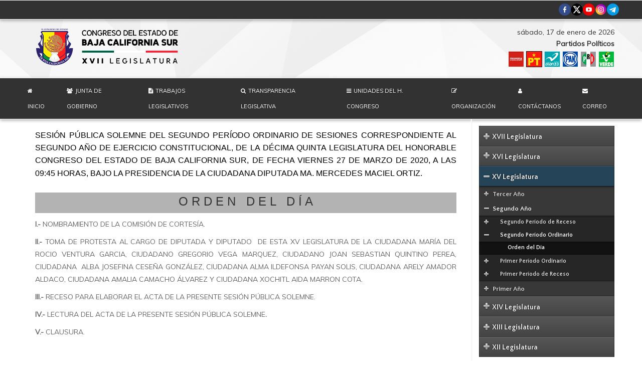

--- FILE ---
content_type: text/html; charset=utf-8
request_url: https://www.cbcs.gob.mx/index.php/xv-legislatura/segundo-ano/segundo-periodo-ordinario/orden-del-dia/4895-sesion-publica-solemne-del-viernes-27-de-marzo-de-2020
body_size: 10565
content:
<!DOCTYPE html>
<html lang="es-es" dir="ltr" class="no-js">
<head>

    <base href="https://www.cbcs.gob.mx/index.php/xv-legislatura/segundo-ano/segundo-periodo-ordinario/orden-del-dia/4895-sesion-publica-solemne-del-viernes-27-de-marzo-de-2020" />
	<meta http-equiv="content-type" content="text/html; charset=utf-8" />
	<meta name="author" content="Administrador del SITIO" />
	<meta name="viewport" content="width=device-width, initial-scale=1.0" />
	<meta name="description" content="Sistema Web del Congreso del Estado" />
	<meta name="generator" content="Joomla! - Open Source Content Management" />
	<title>SESIÓN PÚBLICA SOLEMNE DEL VIERNES 27 DE MARZO DE 2020</title>
	<link href="/templates/tx_zenith/favicon.ico" rel="shortcut icon" type="image/vnd.microsoft.icon" />
	<link href="/libraries/expose/interface/css/joomla.css" rel="stylesheet" type="text/css" media="screen" />
	<link href="/templates/tx_zenith/css/typography.css" rel="stylesheet" type="text/css" media="screen" />
	<link href="/templates/tx_zenith/css/template.css" rel="stylesheet" type="text/css" media="screen" />
	<link href="/templates/tx_zenith/css/responsive.css" rel="stylesheet" type="text/css" media="screen" />
	<link href="/templates/tx_zenith/css/k2.css" rel="stylesheet" type="text/css" media="screen" />
	<link href="/templates/tx_zenith/css/styles/congreso.css" rel="stylesheet" type="text/css" media="screen" />
	<link href="https://fonts.googleapis.com/css?family=Quattrocento+Sans:700,400&subset=latin" rel="stylesheet" type="text/css" />
	<link href="https://www.cbcs.gob.mx/media/nextend/cache/css/n1766016056/2763963bbe91f51970d8fd2169845cd8.css" rel="stylesheet" type="text/css" />
	<style type="text/css">
.nextend-accordion-menu-inner dl.level1 dd{
   display: none;
}

.nextend-accordion-menu-inner dl.level1 dd.opened{
   display: block;
}
	</style>
	<script src="/media/jui/js/jquery.min.js" type="text/javascript"></script>
	<script src="/media/jui/js/jquery-noconflict.js" type="text/javascript"></script>
	<script src="/media/jui/js/jquery-migrate.min.js" type="text/javascript"></script>
	<script src="/media/jui/js/bootstrap.min.js" type="text/javascript"></script>
	<script src="/libraries/expose/interface/js/equalheight.js" type="text/javascript"></script>
	<script src="/libraries/expose/interface/js/jquery.lazyload.js" type="text/javascript"></script>
	<script src="/libraries/expose/interface/js/breakpoints.js" type="text/javascript"></script>
	<script src="/libraries/expose/interface/js/offcanvas.js" type="text/javascript"></script>
	<script src="/templates/tx_zenith/js/template.js" type="text/javascript"></script>
	<script src="https://www.cbcs.gob.mx/media/nextend/cache/js/n1766016056/8e0a5bb84325d2c9565e31209391d559.js" type="text/javascript"></script>
	<script type="text/javascript">
jQuery.noConflict();

		jQuery(document).ready(function($){
			jQuery('#roof .column').equalHeight('.block');jQuery('#header .column').equalHeight('.block');jQuery('#top .column').equalHeight('.block');jQuery('#utility .column').equalHeight('.block');jQuery('#feature .column').equalHeight('.block');jQuery('#main-top .column').equalHeight('.block');jQuery('#content-top .column').equalHeight('.block');jQuery('#content-bottom .column').equalHeight('.block');jQuery('#main-bottom .column').equalHeight('.block');jQuery('#bottom .column').equalHeight('.block');jQuery('#footer .column').equalHeight('.block');jQuery('#mainbody, #sidebar-a, #sidebar-b').equalHeight();
			jQuery('img').lazyload({effect: "fadeIn",threshold : 100});

		});
	</script>
<link rel="apple-touch-icon-precomposed" href=/templates/tx_zenith/images/apple_touch_icon.png />    <link href="https://maxcdn.bootstrapcdn.com/font-awesome/4.7.0/css/font-awesome.min.css?v=1768661549" rel="stylesheet" integrity="sha384-wvfXpqpZZVQGK6TAh5PVlGOfQNHSoD2xbE+QkPxCAFlNEevoEH3Sl0sibVcOQVnN" crossorigin="anonymous">
    <link rel="stylesheet" type="text/css" href="https://cdn.datatables.net/1.10.19/css/jquery.dataTables.min.css?v=1768661549" />
    <link rel="stylesheet" type="text/css" href="/templates/tx_zenith/css/custom/custom.css?v=1.0.1">
    <meta name="facebook-domain-verification" content="ywq3d03wumwlc85ososufix7q75uxz" />

    <!--[if (gte IE 6) & (lte IE 8)]>
            <script src="http://html5shim.googlecode.com/svn/trunk/html5.js"></script>
            <script src="/libraries/expose/interface/js/respond.js"></script>
            <script src="/libraries/expose/interface/js/selectivizr.js"></script>
    <![endif]-->

</head>

<body class="congreso align-ltr page-id-1085 com-content-article chrome ">

    





    <!--Start Roof Modules-->
    <section id="roof" class="row">
        <div class="container">
            <div class="grid6 column first ex-odd roof-1"><div class="custom" >
	</div></div><div class="grid6 column last ex-even roof-2"><div class="custom" >
	<ul class="social-roof">
<li><a href="https://www.facebook.com/CongresoBCS" target="_blank" rel="noopener"><img src="/templates/tx_zenith/images/social-icons/facebook.png" alt="facebook" /></a></li>
<li><a href="https://x.com/BcsCongreso" target="_blank" rel="noopener"><img src="/templates/tx_zenith/images/social-icons/x-social.png" alt="x" /></a></li>
<li><a href="https://youtube.com/channel/UCovBbyUzO4Es_IaPouopvlA" target="_blank" rel="noopener"><img src="/templates/tx_zenith/images/social-icons/youtube.png" alt="youtube" /></a></li>
<li><a href="https://instagram.com/congresoahora?igshid=YmMyMTA2M2Y=" target="_blank" rel="noopener"><img src="/templates/tx_zenith/images/social-icons/instagram.png" alt="instagram" /></a></li>
<li><a href="https://t.me/CongresoAhora" target="_blank" rel="noopener"><img src="/templates/tx_zenith/images/social-icons/telegrama.png" alt="telegram" /></a></li>
</ul></div></div>        </div>
    </section>
    <!--End Roof Modules-->
    
    <header id="header-wrap">
                <!--Start Top Modules-->
        <section id="top" class="row">
            <div class="container">
                <div class="grid3 column first ex-odd top-1"><div class="block widget widget-logo no-title clearfix "><div class="content"><a href="#offcanvas" class="menu-toggle visible-phone" data-uk-offcanvas=""></a><p id="logo" class="brand image" style="">
                        <a class="auto-size" style="background: url(/images/CONGRESO-ICONOS/logo-congreso.png) no-repeat;
                      background-size: contain;
                      width: 320px; height:80px;"  href="/">H. Congreso del Estado de Baja California Sur <span style="position:absolute; top:-999em;"> -  </span></a>
                    </p></div></div></div><div class="grid9 column last ex-even top-2"><div class="block module mod-268 no-title clearfix">
		<div class="header">
				<h2 class="title"><span>Partidos,</span> Fecha y Búsqueda</h2>
			</div>
			<div class="content">
				<div class="custom" >
	<div class="contenedor-flex">
<div id="fecha_hoy" class="fecha">&nbsp;</div>
<div class="titulo-legislativo"><label for="gpo_leg">Partidos Políticos</label></div>
<div class="lista-partidos"><a href="/index.php/inicio-morena"><img src="/images/PARTIDOS/logo-sm-55px/morena-sm.png" alt="morena" /></a>&nbsp;<a href="/index.php/inicio-pt"><img src="/images/PARTIDOS/logo-sm-55px/pt-sm.png" alt="pt" /></a>&nbsp;<a href="/index.php/inicio-panal"><img src="/images/PARTIDOS/logo-sm-55px/nueva-alianza-sm.png" alt="nueva_alianza" /></a>&nbsp;<a href="/index.php/inicio-pan"><img src="/images/PARTIDOS/logo-sm-55px/pan-sm.png" alt="pan" /></a>&nbsp;<a href="/index.php/inicio-pri"><img src="/images/PARTIDOS/logo-sm-55px/pri-sm.png" alt="pri" /></a>&nbsp;<a href="/index.php/inicio-pvem"><img src="/images/PARTIDOS/logo-sm-55px/pvem-sm.png" alt="pvem sm" /></a></div>
</div></div>
				
			</div>
	</div></div>            </div>
        </section>
        <!--End Top Modules-->
        
                <!--Start Header Modules-->
        <section id="header" class="row">
            <div class="container">
                <div class="grid12 column first last ex-odd header-2"><div class="block widget widget-menu no-title clearfix "><div class="content">
        <nav class="ex-menu hidden-phone" dropdown-animation="scale-down" dropdown-sub-animation="custom">

            
            <ul class="l1"><li  class="item109 first"><a href="https://www.cbcs.gob.mx/"  class=" icon-home" >Inicio</a></li><li  class="item108 parent"><a href="/index.php/junta-de-gob-y-coord-politica"  class=" icon-group" >Junta de Gobierno</a><span class="dropdown-spacer"></span><div class="dropdown cols1 "  style="width: 200px;">
<div class="column col1 first" style="width: 200px;"><ul class="l2"><li  class="item704 first"><a href="/index.php/junta-de-gob-y-coord-politica/antecedentes"  >Antecedentes</a></li><li  class="item705"><a href="/index.php/junta-de-gob-y-coord-politica/facultades"  >Facultades</a></li><li  class="item812"><a   title="Informes">Informes</a></li><li  class="item706 last"><a href="/index.php/juntagobierno-integrantes/xvii-legislatura/xvii-leg-segundo-periodo"  >Integrantes</a></li></ul></div></div>
</li><li  class="item694 parent"><a  class=" icon-file-text"  title="Trabajos Legislativos">Trabajos Legislativos</a><span class="dropdown-spacer"></span><div class="dropdown cols1 "  style="width: 200px;">
<div class="column col1 first" style="width: 200px;"><ul class="l2"><li  class="item757 first"><a href="/index.php/trabajos-legislativos/actas-sesiones"  >Actas de Sesión</a></li><li  class="item1328"><a href="/index.php/trabajos-legislativos/diarios-debates-cbcs"  >Diario de los Debates</a></li><li  class="item1155"><a href="/index.php/trabajos-legislativos/circulares"  >Circulares</a></li><li  class="item760"><a href="/index.php/trabajos-legislativos/informe-del-congreso"  >Informes del Congreso</a></li><li  class="item755"><a href="/index.php/trabajos-legislativos/leyes"  >Marco Jurídico</a></li><li  class="item761 last"><a href="/index.php/xvii-legislatura/xvii-leg-segundo-ano/xvii-leg-segundo-ano-primer-periodo-receso/orden-del-dia"  >Orden del Día</a></li></ul></div></div>
</li><li  class="item845"><a href="http://www.info-congreso.gob.mx/" target="_blank"  class=" icon-search" >Transparencia Legislativa</a></li><li  class="item1003 parent"><a  class=" icon-reorder"  title="Unidades del H. Congreso">Unidades del H. Congreso</a><span class="dropdown-spacer"></span><div class="dropdown cols1 "  style="width: 200px;">
<div class="column col1 first" style="width: 200px;"><ul class="l2"><li  class="item966 first"><a href="/index.php/unidades/uec-de-cpv-ase"  >Unidad de Evaluación y Control</a></li><li  class="item1083"><a href="/index.php/inicio-contraloria"  >Contraloria</a></li><li  class="item1283 last"><a href="/index.php/inicio-uig"  >Unidad de Igualdad de Género</a></li></ul></div></div>
</li><li  class="item696 parent"><a  class=" icon-edit"  title="Organización">Organización</a><span class="dropdown-spacer"></span><div class="dropdown cols1 "  style="width: 200px;">
<div class="column col1 first" style="width: 200px;"><ul class="l2"><li  class="item1239 first"><a href="/index.php/organizacion/organigrama"  >Organigrama</a></li><li  class="item767"><a href="/index.php/organizacion/asesores-juridicos"  >Asesores Jurídicos</a></li><li  class="item768"><a href="/index.php/organizacion/asesores-parlamentarios"  >Asesores Parlamentarios</a></li><li  class="item765"><a href="/index.php/organizacion/comisiones"  >Comisiones</a></li><li  class="item1240"><a   title="Comité">Comité</a></li><li  class="item764"><a href="/index.php/organizacion/diputacion-permanentes"  >Diputación Permanentes</a></li><li  class="item762"><a href="/index.php/organizacion/diputados"  >Diputados &amp; Diputadas</a></li><li  class="item766"><a href="/index.php/organizacion/directorio"  >Directorio</a></li><li  class="item763"><a href="/index.php/organizacion/mesa-directiva"  >Mesa Directiva</a></li><li  class="item1241"><a href="/index.php/organizacion/manuales"  >Manuales</a></li><li  class="item1261 parent last"><a   title="Áreas">Áreas</a><span class="dropdown-spacer"></span><div class="dropdown cols1 "  style="width: 200px;">
<div class="column col1 first" style="width: 200px;"><ul class="l3"><li  class="item1262 first"><a href="/index.php/organizacion/areas-congreso/area-recursos-materiales"  >Departamento de Recursos Materiales</a></li><li  class="item1263 last"><a href="/index.php/organizacion/areas-congreso/area-coord-archivo"  >Coordinación de Archivo</a></li></ul></div></div>
</li></ul></div></div>
</li><li  class="item693"><a href="/index.php/contactanos"  class=" icon-user" >Contáctanos</a></li><li  class="item1112 last"><a href="https://correo.cbcs.gob.mx" target="_blank"  class=" icon-envelope" >Correo</a></li></ul>
        </nav> <!-- menu end -->

        </div></div></div>            </div>
        </section>
        <!--End Header Modules-->
            </header>

    
    <!-- Espacio para la bienvenida de la UEC -->
    
    
    <!-- Espacio para el banner o publicidad del Congreso del Estado de B.C.S. -->
        <!-- Fin Banner -->

    
    
    <!-- Inicia Parlamentos -->
        <!-- Finaliza Parlamentos -->

    <!--Start Main Body-->
    <section id="main" class="row">
        <div class="container">
            
<div id="system-message-container">
	</div>


<section id="mainbody" role="main" class="grid9 offset0 clearfix">

    
        <section id="component" role="article" class="clearfix">
        <div class="block">
            
<article class="article fulltext ">



<dl class="fields-container">
	</dl>


<section class="article-body">
<p style="margin-left: 0.3pt; text-indent: 0cm; text-align: justify;"><span style="font-family: Arial, Helvetica, sans-serif; font-size: 16px; font-style: normal; line-height: normal; text-transform: uppercase; font-weight: normal; color: #000000;">SESIÓN PÚBLICA SOLEMNE DEL SEGUNDO PERÍODO ORDINARIO DE SESIONES CORRESPONDIENTE AL SEGUNDO AÑO DE EJERCICIO CONSTITUCIONAL, DE LA DÉCIMA QUINTA LEGISLATURA DEL HONORABLE CONGRESO DEL ESTADO DE BAJA CALIFORNIA SUR, DE FECHA VIERNES 27 DE MARZO DE 2020, A LAS 09:45 HORAS, BAJO LA PRESIDENCIA DE LA CIUDADANA DIPUTADA MA. MERCEDES MACIEL ORTiZ</span><span style="color: #000000; font-family: Arial, Helvetica, sans-serif; font-size: 16px; text-transform: uppercase; text-indent: 0cm;">.</span></p>
<div class="ex-menu" style="padding-bottom: 5px; margin: 25px 0px 10px; font-weight: normal; line-height: 36px; font-size: 24px; color: #333333; font-family: Helvetica, Arial, FreeSans, sans-serif; background: none 0% 0% repeat scroll #b3b3b3; text-align: center;">O R D E N&nbsp;&nbsp; D E L&nbsp;&nbsp; D Í A</div>
<p style="text-align: justify;"><strong>I.-</strong> NOMBRAMIENTO DE LA COMISIÓN DE CORTESÍA.</p>
<p style="text-align: justify;"><strong>II.-</strong> TOMA DE PROTESTA AL CARGO DE DIPUTADA Y DIPUTADO&nbsp; DE ESTA XV LEGISLATURA DE LA CIUDADANA MARÍA DEL ROCIO VENTURA GARCIA, CIUDADANO GREGORIO VEGA MARQUEZ, CIUDADANO JOAN SEBASTIAN QUINTINO PEREA, CIUDADANA&nbsp; ALBA JOSEFINA CESEÑA GONZÁLEZ, CIUDADANA ALMA ILDEFONSA PAYAN SOLIS, CIUDADANA ARELY AMADOR ALDACO, CIUDADANA AMALIA CAMACHO ÁLVAREZ Y CIUDADANA XOCHITL AIDA MARRON COTA.</p>
<p style="text-align: justify;"><strong>III.-</strong> RECESO PARA ELABORAR EL ACTA DE LA PRESENTE SESIÓN PÚBLICA SOLEMNE.</p>
<p style="text-align: justify;"><strong>IV.-</strong> LECTURA DEL ACTA DE LA PRESENTE SESIÓN PÚBLICA SOLEMNE<strong>.</strong></p>
<p><strong style="text-align: justify;">V.-</strong><span style="text-align: justify;"> CLAUSURA.&nbsp;</span><strong>&nbsp;</strong></p></section>


</footer>
</article>

        </div>
    </section>
    
    
</section>


    <!--Start Sidebar-B Modules-->
    <aside id="sidebar-b" class="grid3 clearfix" role="complementary">
        <div class="grid3 column first last ex-odd sidebar-b"><div class="block module mod-179 no-title clearfix">
		<div class="header">
				<h2 class="title"><span>Menú</span> - Orden del Día</h2>
			</div>
			<div class="content">
				<div id="nextend-accordion-menu-179" class="noscript ">
  <div class="nextend-accordion-menu-inner ">
        <div class="nextend-accordion-menu-inner-container">
    <dl class="level1">
  <dt class="level1 nextend-nav-1284 parent   first" data-menuid="1284">
    <span class="inner">
      <span>XVII Legislatura</span>    </span>
  </dt>
  <dd class="level1 nextend-nav-1284 parent   first">
  <dl class="level2">
  <dt class="level2 nextend-nav-1370 parent   first" data-menuid="1370">
    <span class="inner">
      <span>Segundo Año</span>    </span>
  </dt>
  <dd class="level2 nextend-nav-1370 parent   first">
  <dl class="level3">
  <dt class="level3 nextend-nav-1400 parent   first" data-menuid="1400">
    <span class="inner">
      <span>Primer Período de Receso</span>    </span>
  </dt>
  <dd class="level3 nextend-nav-1400 parent   first">
  <dl class="level4">
  <dt class="level4 nextend-nav-1405 notparent   first last" data-menuid="1405">
    <span class="inner">
      <a href="/index.php/xvii-legislatura/xvii-leg-segundo-ano/xvii-leg-segundo-ano-primer-periodo-receso/orden-del-dia"><span>Orden del Día</span></a>    </span>
  </dt>
  <dd class="level4 nextend-nav-1405 notparent   first last">
  </dd></dl></dd>  <dt class="level3 nextend-nav-1371 parent   last" data-menuid="1371">
    <span class="inner">
      <span>Primer Período Ordinario</span>    </span>
  </dt>
  <dd class="level3 nextend-nav-1371 parent   last">
  <dl class="level4">
  <dt class="level4 nextend-nav-1372 notparent   first last" data-menuid="1372">
    <span class="inner">
      <a href="/index.php/xvii-legislatura/xvii-leg-segundo-ano/xvii-leg-segundo-ano-primer-periodo/orden-del-dia"><span>Orden del Día</span></a>    </span>
  </dt>
  <dd class="level4 nextend-nav-1372 notparent   first last">
  </dd></dl></dd></dl></dd>  <dt class="level2 nextend-nav-1285 parent   last" data-menuid="1285">
    <span class="inner">
      <span>Primer Año</span>    </span>
  </dt>
  <dd class="level2 nextend-nav-1285 parent   last">
  <dl class="level3">
  <dt class="level3 nextend-nav-1360 parent   first" data-menuid="1360">
    <span class="inner">
      <span>Segundo Período de Receso</span>    </span>
  </dt>
  <dd class="level3 nextend-nav-1360 parent   first">
  <dl class="level4">
  <dt class="level4 nextend-nav-1361 notparent   first last" data-menuid="1361">
    <span class="inner">
      <a href="/index.php/xvii-legislatura/xvii-leg-primer-ano/xvii-leg-primer-ano-segundo-periodo-receso/orden-del-dia"><span>Orden del Día</span></a>    </span>
  </dt>
  <dd class="level4 nextend-nav-1361 notparent   first last">
  </dd></dl></dd>  <dt class="level3 nextend-nav-1350 parent  " data-menuid="1350">
    <span class="inner">
      <span>Segundo Período Ordinario</span>    </span>
  </dt>
  <dd class="level3 nextend-nav-1350 parent  ">
  <dl class="level4">
  <dt class="level4 nextend-nav-1351 notparent   first last" data-menuid="1351">
    <span class="inner">
      <a href="/index.php/xvii-legislatura/xvii-leg-primer-ano/xvii-leg-primer-ano-segundo-periodo/orden-del-dia"><span>Orden del Día</span></a>    </span>
  </dt>
  <dd class="level4 nextend-nav-1351 notparent   first last">
  </dd></dl></dd>  <dt class="level3 nextend-nav-1330 parent  " data-menuid="1330">
    <span class="inner">
      <span>Primer Período de Receso</span>    </span>
  </dt>
  <dd class="level3 nextend-nav-1330 parent  ">
  <dl class="level4">
  <dt class="level4 nextend-nav-1331 notparent   first last" data-menuid="1331">
    <span class="inner">
      <a href="/index.php/xvii-legislatura/xvii-leg-primer-ano/xvii-leg-primer-ano-primer-receso/orden-del-dia"><span>Orden del Día</span></a>    </span>
  </dt>
  <dd class="level4 nextend-nav-1331 notparent   first last">
  </dd></dl></dd>  <dt class="level3 nextend-nav-1286 parent   last" data-menuid="1286">
    <span class="inner">
      <span>Primer Período Ordinario</span>    </span>
  </dt>
  <dd class="level3 nextend-nav-1286 parent   last">
  <dl class="level4">
  <dt class="level4 nextend-nav-1287 notparent   first last" data-menuid="1287">
    <span class="inner">
      <a href="/index.php/xvii-legislatura/xvii-leg-primer-ano/xvii-leg-primer-ano-primer-periodo/orden-del-dia"><span>Orden del Día</span></a>    </span>
  </dt>
  <dd class="level4 nextend-nav-1287 notparent   first last">
  </dd></dl></dd></dl></dd></dl></dd>  <dt class="level1 nextend-nav-1108 parent  " data-menuid="1108">
    <span class="inner">
      <span>XVI Legislatura </span>    </span>
  </dt>
  <dd class="level1 nextend-nav-1108 parent  ">
  <dl class="level2">
  <dt class="level2 nextend-nav-1232 parent   first" data-menuid="1232">
    <span class="inner">
      <span>Tercer Año</span>    </span>
  </dt>
  <dd class="level2 nextend-nav-1232 parent   first">
  <dl class="level3">
  <dt class="level3 nextend-nav-1264 parent   first" data-menuid="1264">
    <span class="inner">
      <a href="/index.php/xvi-legislatura/tercer-ano/segundo-periodo-de-receso"><span>Segundo Período de Receso</span></a>    </span>
  </dt>
  <dd class="level3 nextend-nav-1264 parent   first">
  <dl class="level4">
  <dt class="level4 nextend-nav-1265 notparent   first last" data-menuid="1265">
    <span class="inner">
      <a href="/index.php/xvi-legislatura/tercer-ano/segundo-periodo-de-receso/orden-del-dia"><span>Orden del Día</span></a>    </span>
  </dt>
  <dd class="level4 nextend-nav-1265 notparent   first last">
  </dd></dl></dd>  <dt class="level3 nextend-nav-1247 parent  " data-menuid="1247">
    <span class="inner">
      <a href="/index.php/xvi-legislatura/tercer-ano/segundo-periodo-ordinario"><span>Segundo Período Ordinario</span></a>    </span>
  </dt>
  <dd class="level3 nextend-nav-1247 parent  ">
  <dl class="level4">
  <dt class="level4 nextend-nav-1248 notparent   first last" data-menuid="1248">
    <span class="inner">
      <a href="/index.php/xvi-legislatura/tercer-ano/segundo-periodo-ordinario/orden-del-dia"><span>Orden del Día</span></a>    </span>
  </dt>
  <dd class="level4 nextend-nav-1248 notparent   first last">
  </dd></dl></dd>  <dt class="level3 nextend-nav-1242 parent  " data-menuid="1242">
    <span class="inner">
      <a href="/index.php/xvi-legislatura/tercer-ano/primer-periodo-de-receso"><span>Primer Período de Receso</span></a>    </span>
  </dt>
  <dd class="level3 nextend-nav-1242 parent  ">
  <dl class="level4">
  <dt class="level4 nextend-nav-1243 notparent   first last" data-menuid="1243">
    <span class="inner">
      <a href="/index.php/xvi-legislatura/tercer-ano/primer-periodo-de-receso/orden-del-dia"><span>Orden del Día</span></a>    </span>
  </dt>
  <dd class="level4 nextend-nav-1243 notparent   first last">
  </dd></dl></dd>  <dt class="level3 nextend-nav-1233 parent   last" data-menuid="1233">
    <span class="inner">
      <a href="/index.php/xvi-legislatura/tercer-ano/primer-periodo-ordinario"><span>Primer Período Ordinario</span></a>    </span>
  </dt>
  <dd class="level3 nextend-nav-1233 parent   last">
  <dl class="level4">
  <dt class="level4 nextend-nav-1234 notparent   first last" data-menuid="1234">
    <span class="inner">
      <a href="/index.php/xvi-legislatura/tercer-ano/primer-periodo-ordinario/orden-del-dia"><span>Orden del Día</span></a>    </span>
  </dt>
  <dd class="level4 nextend-nav-1234 notparent   first last">
  </dd></dl></dd></dl></dd>  <dt class="level2 nextend-nav-1160 parent  " data-menuid="1160">
    <span class="inner">
      <span>Segundo Año</span>    </span>
  </dt>
  <dd class="level2 nextend-nav-1160 parent  ">
  <dl class="level3">
  <dt class="level3 nextend-nav-1212 parent   first" data-menuid="1212">
    <span class="inner">
      <a href="/index.php/xvi-legislatura/segundo-ano/segundo-periodo-de-receso"><span>Segundo Período de Receso</span></a>    </span>
  </dt>
  <dd class="level3 nextend-nav-1212 parent   first">
  <dl class="level4">
  <dt class="level4 nextend-nav-1213 notparent   first last" data-menuid="1213">
    <span class="inner">
      <a href="/index.php/xvi-legislatura/segundo-ano/segundo-periodo-de-receso/orden-del-dia"><span>Orden del Día</span></a>    </span>
  </dt>
  <dd class="level4 nextend-nav-1213 notparent   first last">
  </dd></dl></dd>  <dt class="level3 nextend-nav-1188 parent  " data-menuid="1188">
    <span class="inner">
      <a href="/index.php/xvi-legislatura/segundo-ano/segundo-periodo-ordinario"><span>Segundo Período Ordinario</span></a>    </span>
  </dt>
  <dd class="level3 nextend-nav-1188 parent  ">
  <dl class="level4">
  <dt class="level4 nextend-nav-1189 notparent   first last" data-menuid="1189">
    <span class="inner">
      <a href="/index.php/xvi-legislatura/segundo-ano/segundo-periodo-ordinario/orden-del-dia"><span>Orden del Día</span></a>    </span>
  </dt>
  <dd class="level4 nextend-nav-1189 notparent   first last">
  </dd></dl></dd>  <dt class="level3 nextend-nav-1168 parent  " data-menuid="1168">
    <span class="inner">
      <a href="/index.php/xvi-legislatura/segundo-ano/primer-periodo-de-receso"><span>Primer Período de Receso</span></a>    </span>
  </dt>
  <dd class="level3 nextend-nav-1168 parent  ">
  <dl class="level4">
  <dt class="level4 nextend-nav-1169 notparent   first last" data-menuid="1169">
    <span class="inner">
      <a href="/index.php/xvi-legislatura/segundo-ano/primer-periodo-de-receso/orden-del-dia"><span>Orden del Día</span></a>    </span>
  </dt>
  <dd class="level4 nextend-nav-1169 notparent   first last">
  </dd></dl></dd>  <dt class="level3 nextend-nav-1161 parent   last" data-menuid="1161">
    <span class="inner">
      <a href="/index.php/xvi-legislatura/segundo-ano/primer-periodo-ordinario"><span>Primer Período Ordinario</span></a>    </span>
  </dt>
  <dd class="level3 nextend-nav-1161 parent   last">
  <dl class="level4">
  <dt class="level4 nextend-nav-1162 notparent   first last" data-menuid="1162">
    <span class="inner">
      <a href="/index.php/xvi-legislatura/segundo-ano/primer-periodo-ordinario/orden-del-dia"><span>Orden del Día</span></a>    </span>
  </dt>
  <dd class="level4 nextend-nav-1162 notparent   first last">
  </dd></dl></dd></dl></dd>  <dt class="level2 nextend-nav-1109 parent   last" data-menuid="1109">
    <span class="inner">
      <span>Primer Año</span>    </span>
  </dt>
  <dd class="level2 nextend-nav-1109 parent   last">
  <dl class="level3">
  <dt class="level3 nextend-nav-1158 parent   first" data-menuid="1158">
    <span class="inner">
      <a href="/index.php/xvi-legislatura/primer-ano/segundo-periodo-de-receso"><span>Segundo Período de Receso</span></a>    </span>
  </dt>
  <dd class="level3 nextend-nav-1158 parent   first">
  <dl class="level4">
  <dt class="level4 nextend-nav-1159 notparent   first last" data-menuid="1159">
    <span class="inner">
      <a href="/index.php/xvi-legislatura/primer-ano/segundo-periodo-de-receso/orden-del-dia"><span>Orden del Día</span></a>    </span>
  </dt>
  <dd class="level4 nextend-nav-1159 notparent   first last">
  </dd></dl></dd>  <dt class="level3 nextend-nav-1148 parent  " data-menuid="1148">
    <span class="inner">
      <a href="/index.php/xvi-legislatura/primer-ano/segundo-periodo-ordinario"><span>Segundo Período Ordinario</span></a>    </span>
  </dt>
  <dd class="level3 nextend-nav-1148 parent  ">
  <dl class="level4">
  <dt class="level4 nextend-nav-1149 notparent   first last" data-menuid="1149">
    <span class="inner">
      <a href="/index.php/xvi-legislatura/primer-ano/segundo-periodo-ordinario/orden-dia-sprxvi"><span>Orden del Día</span></a>    </span>
  </dt>
  <dd class="level4 nextend-nav-1149 notparent   first last">
  </dd></dl></dd>  <dt class="level3 nextend-nav-1143 parent  " data-menuid="1143">
    <span class="inner">
      <a href="/index.php/xvi-legislatura/primer-ano/primer-periodo-de-receso"><span>Primer Período de Receso</span></a>    </span>
  </dt>
  <dd class="level3 nextend-nav-1143 parent  ">
  <dl class="level4">
  <dt class="level4 nextend-nav-1144 notparent   first last" data-menuid="1144">
    <span class="inner">
      <a href="/index.php/xvi-legislatura/primer-ano/primer-periodo-de-receso/orden-dia-pprxvi"><span>Orden del Día</span></a>    </span>
  </dt>
  <dd class="level4 nextend-nav-1144 notparent   first last">
  </dd></dl></dd>  <dt class="level3 nextend-nav-1110 parent   last" data-menuid="1110">
    <span class="inner">
      <a href="/index.php/xvi-legislatura/primer-ano/primer-periodo-ordinario"><span>Primer Período Ordinario</span></a>    </span>
  </dt>
  <dd class="level3 nextend-nav-1110 parent   last">
  <dl class="level4">
  <dt class="level4 nextend-nav-1111 notparent   first last" data-menuid="1111">
    <span class="inner">
      <a href="/index.php/xvi-legislatura/primer-ano/primer-periodo-ordinario/orden-del-dia"><span>Orden del Día</span></a>    </span>
  </dt>
  <dd class="level4 nextend-nav-1111 notparent   first last">
  </dd></dl></dd></dl></dd></dl></dd>  <dt class="level1 nextend-nav-904 parent opened " data-menuid="904">
    <span class="inner">
      <a href="/index.php/xv-legislatura"><span>XV Legislatura</span></a>    </span>
  </dt>
  <dd class="level1 nextend-nav-904 parent opened ">
  <dl class="level2">
  <dt class="level2 nextend-nav-1096 parent   first" data-menuid="1096">
    <span class="inner">
      <span>Tercer Año</span>    </span>
  </dt>
  <dd class="level2 nextend-nav-1096 parent   first">
  <dl class="level3">
  <dt class="level3 nextend-nav-1097 parent   first" data-menuid="1097">
    <span class="inner">
      <a href="/index.php/xv-legislatura/tercer-ano/primer-periodo-ordinario"><span> Primer Período Ordinario</span></a>    </span>
  </dt>
  <dd class="level3 nextend-nav-1097 parent   first">
  <dl class="level4">
  <dt class="level4 nextend-nav-1098 notparent   first last" data-menuid="1098">
    <span class="inner">
      <a href="/index.php/xv-legislatura/tercer-ano/primer-periodo-ordinario/orden-del-dia"><span>Orden del Día</span></a>    </span>
  </dt>
  <dd class="level4 nextend-nav-1098 notparent   first last">
  </dd></dl></dd>  <dt class="level3 nextend-nav-1100 parent  " data-menuid="1100">
    <span class="inner">
      <a href="/index.php/xv-legislatura/tercer-ano/primer-periodo-de-receso"><span> Primer Período de Receso</span></a>    </span>
  </dt>
  <dd class="level3 nextend-nav-1100 parent  ">
  <dl class="level4">
  <dt class="level4 nextend-nav-1101 notparent   first last" data-menuid="1101">
    <span class="inner">
      <a href="/index.php/xv-legislatura/tercer-ano/primer-periodo-de-receso/orden-del-dia"><span>Orden del Día</span></a>    </span>
  </dt>
  <dd class="level4 nextend-nav-1101 notparent   first last">
  </dd></dl></dd>  <dt class="level3 nextend-nav-1102 parent  " data-menuid="1102">
    <span class="inner">
      <a href="/index.php/xv-legislatura/tercer-ano/segundo-periodo-ordinario"><span>Segundo Período Ordinario </span></a>    </span>
  </dt>
  <dd class="level3 nextend-nav-1102 parent  ">
  <dl class="level4">
  <dt class="level4 nextend-nav-1103 notparent   first last" data-menuid="1103">
    <span class="inner">
      <a href="/index.php/xv-legislatura/tercer-ano/segundo-periodo-ordinario/orden-del-dia"><span>Orden del Día</span></a>    </span>
  </dt>
  <dd class="level4 nextend-nav-1103 notparent   first last">
  </dd></dl></dd>  <dt class="level3 nextend-nav-1104 parent   last" data-menuid="1104">
    <span class="inner">
      <a href="/index.php/xv-legislatura/tercer-ano/segundo-periodo-de-receso"><span>Segundo Período de Receso</span></a>    </span>
  </dt>
  <dd class="level3 nextend-nav-1104 parent   last">
  <dl class="level4">
  <dt class="level4 nextend-nav-1105 notparent   first last" data-menuid="1105">
    <span class="inner">
      <a href="/index.php/xv-legislatura/tercer-ano/segundo-periodo-de-receso/orden-del-dia"><span>Orden del Día</span></a>    </span>
  </dt>
  <dd class="level4 nextend-nav-1105 notparent   first last">
  </dd></dl></dd></dl></dd>  <dt class="level2 nextend-nav-974 parent opened " data-menuid="974">
    <span class="inner">
      <span>Segundo Año</span>    </span>
  </dt>
  <dd class="level2 nextend-nav-974 parent opened ">
  <dl class="level3">
  <dt class="level3 nextend-nav-1094 parent   first" data-menuid="1094">
    <span class="inner">
      <a href="/index.php/xv-legislatura/segundo-ano/segundo-periodo-de-receso"><span>Segundo Período de Receso</span></a>    </span>
  </dt>
  <dd class="level3 nextend-nav-1094 parent   first">
  <dl class="level4">
  <dt class="level4 nextend-nav-1095 notparent   first last" data-menuid="1095">
    <span class="inner">
      <a href="/index.php/xv-legislatura/segundo-ano/segundo-periodo-de-receso/orden-del-dia"><span>Orden del Día</span></a>    </span>
  </dt>
  <dd class="level4 nextend-nav-1095 notparent   first last">
  </dd></dl></dd>  <dt class="level3 nextend-nav-1084 parent opened " data-menuid="1084">
    <span class="inner">
      <a href="/index.php/xv-legislatura/segundo-ano/segundo-periodo-ordinario"><span>Segundo Período Ordinario</span></a>    </span>
  </dt>
  <dd class="level3 nextend-nav-1084 parent opened ">
  <dl class="level4">
  <dt class="level4 nextend-nav-1085 notparent opened active first last" data-menuid="1085">
    <span class="inner">
      <a href="/index.php/xv-legislatura/segundo-ano/segundo-periodo-ordinario/orden-del-dia"><span>Orden del Día</span></a>    </span>
  </dt>
  <dd class="level4 nextend-nav-1085 notparent opened active first last">
  </dd></dl></dd>  <dt class="level3 nextend-nav-975 parent  " data-menuid="975">
    <span class="inner">
      <a href="/index.php/xv-legislatura/segundo-ano/primer-periodo-ordinario"><span>Primer Período Ordinario</span></a>    </span>
  </dt>
  <dd class="level3 nextend-nav-975 parent  ">
  <dl class="level4">
  <dt class="level4 nextend-nav-976 notparent   first last" data-menuid="976">
    <span class="inner">
      <a href="/index.php/xv-legislatura/segundo-ano/primer-periodo-ordinario/orden-del-dia"><span>Orden del Día</span></a>    </span>
  </dt>
  <dd class="level4 nextend-nav-976 notparent   first last">
  </dd></dl></dd>  <dt class="level3 nextend-nav-1006 parent   last" data-menuid="1006">
    <span class="inner">
      <a href="/index.php/xv-legislatura/segundo-ano/primer-periodo-de-receso"><span>Primer Período de Receso</span></a>    </span>
  </dt>
  <dd class="level3 nextend-nav-1006 parent   last">
  <dl class="level4">
  <dt class="level4 nextend-nav-1007 notparent   first last" data-menuid="1007">
    <span class="inner">
      <a href="/index.php/xv-legislatura/segundo-ano/primer-periodo-de-receso/orden-del-dia"><span>Orden del Día</span></a>    </span>
  </dt>
  <dd class="level4 nextend-nav-1007 notparent   first last">
  </dd></dl></dd></dl></dd>  <dt class="level2 nextend-nav-905 parent   last" data-menuid="905">
    <span class="inner">
      <span>Primer Año</span>    </span>
  </dt>
  <dd class="level2 nextend-nav-905 parent   last">
  <dl class="level3">
  <dt class="level3 nextend-nav-971 parent   first" data-menuid="971">
    <span class="inner">
      <a href="/index.php/xv-legislatura/primer-ano/segundo-periodo-de-receso"><span>Segundo Período de Receso</span></a>    </span>
  </dt>
  <dd class="level3 nextend-nav-971 parent   first">
  <dl class="level4">
  <dt class="level4 nextend-nav-972 notparent   first last" data-menuid="972">
    <span class="inner">
      <a href="/index.php/xv-legislatura/primer-ano/segundo-periodo-de-receso/orden-del-dia"><span>Orden del Día</span></a>    </span>
  </dt>
  <dd class="level4 nextend-nav-972 notparent   first last">
  </dd></dl></dd>  <dt class="level3 nextend-nav-956 parent  " data-menuid="956">
    <span class="inner">
      <a href="/index.php/xv-legislatura/primer-ano/segundo-periodo-ordinario"><span>Segundo Período Ordinario</span></a>    </span>
  </dt>
  <dd class="level3 nextend-nav-956 parent  ">
  <dl class="level4">
  <dt class="level4 nextend-nav-957 notparent   first last" data-menuid="957">
    <span class="inner">
      <a href="/index.php/xv-legislatura/primer-ano/segundo-periodo-ordinario/orden-del-dia"><span>Orden del Día</span></a>    </span>
  </dt>
  <dd class="level4 nextend-nav-957 notparent   first last">
  </dd></dl></dd>  <dt class="level3 nextend-nav-931 parent  " data-menuid="931">
    <span class="inner">
      <a href="/index.php/xv-legislatura/primer-ano/primer-periodo-receso-xv-leg"><span>Primer Período de Receso</span></a>    </span>
  </dt>
  <dd class="level3 nextend-nav-931 parent  ">
  <dl class="level4">
  <dt class="level4 nextend-nav-932 notparent   first last" data-menuid="932">
    <span class="inner">
      <a href="/index.php/xv-legislatura/primer-ano/primer-periodo-receso-xv-leg/orden-del-dia"><span>Orden del Día</span></a>    </span>
  </dt>
  <dd class="level4 nextend-nav-932 notparent   first last">
  </dd></dl></dd>  <dt class="level3 nextend-nav-910 parent   last" data-menuid="910">
    <span class="inner">
      <a href="/index.php/xv-legislatura/primer-ano/primer-periodo-ordinario"><span>Primer Período Ordinario</span></a>    </span>
  </dt>
  <dd class="level3 nextend-nav-910 parent   last">
  <dl class="level4">
  <dt class="level4 nextend-nav-906 notparent   first last" data-menuid="906">
    <span class="inner">
      <a href="/index.php/xv-legislatura/primer-ano/primer-periodo-ordinario/orden-del-dia"><span>Orden del Día</span></a>    </span>
  </dt>
  <dd class="level4 nextend-nav-906 notparent   first last">
  </dd></dl></dd></dl></dd></dl></dd>  <dt class="level1 nextend-nav-600 parent  " data-menuid="600">
    <span class="inner">
      <a href="/index.php/xiv-legislatura"><span>XIV Legislatura</span></a>    </span>
  </dt>
  <dd class="level1 nextend-nav-600 parent  ">
  <dl class="level2">
  <dt class="level2 nextend-nav-854 parent   first" data-menuid="854">
    <span class="inner">
      <a href="/index.php/xiv-legislatura/tercer-ano"><span>Tercer Año</span></a>    </span>
  </dt>
  <dd class="level2 nextend-nav-854 parent   first">
  <dl class="level3">
  <dt class="level3 nextend-nav-902 parent   first" data-menuid="902">
    <span class="inner">
      <a href="/index.php/xiv-legislatura/tercer-ano/segundo-periodo-de-receso"><span>Segundo Período de Receso</span></a>    </span>
  </dt>
  <dd class="level3 nextend-nav-902 parent   first">
  <dl class="level4">
  <dt class="level4 nextend-nav-903 notparent   first last" data-menuid="903">
    <span class="inner">
      <a href="/index.php/xiv-legislatura/tercer-ano/segundo-periodo-de-receso/orden-del-dia"><span>Orden del Día</span></a>    </span>
  </dt>
  <dd class="level4 nextend-nav-903 notparent   first last">
  </dd></dl></dd>  <dt class="level3 nextend-nav-855 parent  " data-menuid="855">
    <span class="inner">
      <a href="/index.php/xiv-legislatura/tercer-ano/primer-periodo-ordinario"><span>Primer Período Ordinario</span></a>    </span>
  </dt>
  <dd class="level3 nextend-nav-855 parent  ">
  <dl class="level4">
  <dt class="level4 nextend-nav-856 notparent   first last" data-menuid="856">
    <span class="inner">
      <a href="/index.php/xiv-legislatura/tercer-ano/primer-periodo-ordinario/orden-del-dia"><span>Orden del Día</span></a>    </span>
  </dt>
  <dd class="level4 nextend-nav-856 notparent   first last">
  </dd></dl></dd>  <dt class="level3 nextend-nav-900 parent  " data-menuid="900">
    <span class="inner">
      <a href="/index.php/xiv-legislatura/tercer-ano/segundo-periodo-ordinario"><span>Segundo Período Ordinario</span></a>    </span>
  </dt>
  <dd class="level3 nextend-nav-900 parent  ">
  <dl class="level4">
  <dt class="level4 nextend-nav-901 notparent   first last" data-menuid="901">
    <span class="inner">
      <a href="/index.php/xiv-legislatura/tercer-ano/segundo-periodo-ordinario/orden-del-dia"><span>Orden del Día</span></a>    </span>
  </dt>
  <dd class="level4 nextend-nav-901 notparent   first last">
  </dd></dl></dd>  <dt class="level3 nextend-nav-897 parent   last" data-menuid="897">
    <span class="inner">
      <a href="/index.php/xiv-legislatura/tercer-ano/primer-periodo-de-receso"><span>Primer Período de Receso</span></a>    </span>
  </dt>
  <dd class="level3 nextend-nav-897 parent   last">
  <dl class="level4">
  <dt class="level4 nextend-nav-898 notparent   first last" data-menuid="898">
    <span class="inner">
      <a href="/index.php/xiv-legislatura/tercer-ano/primer-periodo-de-receso/orden-del-dia"><span>Orden del Día</span></a>    </span>
  </dt>
  <dd class="level4 nextend-nav-898 notparent   first last">
  </dd></dl></dd></dl></dd>  <dt class="level2 nextend-nav-783 parent  " data-menuid="783">
    <span class="inner">
      <a href="/index.php/xiv-legislatura/segundo-ano"><span>Segundo Año</span></a>    </span>
  </dt>
  <dd class="level2 nextend-nav-783 parent  ">
  <dl class="level3">
  <dt class="level3 nextend-nav-852 parent   first" data-menuid="852">
    <span class="inner">
      <a href="/index.php/xiv-legislatura/segundo-ano/segundo-periodo-de-receso"><span>Segundo Período de Receso</span></a>    </span>
  </dt>
  <dd class="level3 nextend-nav-852 parent   first">
  <dl class="level4">
  <dt class="level4 nextend-nav-853 notparent   first last" data-menuid="853">
    <span class="inner">
      <a href="/index.php/xiv-legislatura/segundo-ano/segundo-periodo-de-receso/orden-del-dia"><span>Orden del Día</span></a>    </span>
  </dt>
  <dd class="level4 nextend-nav-853 notparent   first last">
  </dd></dl></dd>  <dt class="level3 nextend-nav-837 parent  " data-menuid="837">
    <span class="inner">
      <a href="/index.php/xiv-legislatura/segundo-ano/segundo-periodo-ordinario"><span>Segundo Período Ordinario</span></a>    </span>
  </dt>
  <dd class="level3 nextend-nav-837 parent  ">
  <dl class="level4">
  <dt class="level4 nextend-nav-838 notparent   first last" data-menuid="838">
    <span class="inner">
      <a href="/index.php/xiv-legislatura/segundo-ano/segundo-periodo-ordinario/orden-del-dia"><span>Orden del Día</span></a>    </span>
  </dt>
  <dd class="level4 nextend-nav-838 notparent   first last">
  </dd></dl></dd>  <dt class="level3 nextend-nav-832 parent  " data-menuid="832">
    <span class="inner">
      <a href="/index.php/xiv-legislatura/segundo-ano/primer-periodo-de-receso"><span>Primer Período de Receso</span></a>    </span>
  </dt>
  <dd class="level3 nextend-nav-832 parent  ">
  <dl class="level4">
  <dt class="level4 nextend-nav-833 notparent   first last" data-menuid="833">
    <span class="inner">
      <a href="/index.php/xiv-legislatura/segundo-ano/primer-periodo-de-receso/orden-del-dia"><span>Orden del Día</span></a>    </span>
  </dt>
  <dd class="level4 nextend-nav-833 notparent   first last">
  </dd></dl></dd>  <dt class="level3 nextend-nav-785 parent   last" data-menuid="785">
    <span class="inner">
      <a href="/index.php/xiv-legislatura/segundo-ano/primer-periodo-ordinario"><span>Primer Período Ordinario</span></a>    </span>
  </dt>
  <dd class="level3 nextend-nav-785 parent   last">
  <dl class="level4">
  <dt class="level4 nextend-nav-603 notparent   first last" data-menuid="603">
    <span class="inner">
      <a href="/index.php/xiv-legislatura/segundo-ano/primer-periodo-ordinario/orden-del-dia"><span>Orden del Día</span></a>    </span>
  </dt>
  <dd class="level4 nextend-nav-603 notparent   first last">
  </dd></dl></dd></dl></dd>  <dt class="level2 nextend-nav-601 parent   last" data-menuid="601">
    <span class="inner">
      <a href="/index.php/xiv-legislatura/primer-ano"><span>Primer Año</span></a>    </span>
  </dt>
  <dd class="level2 nextend-nav-601 parent   last">
  <dl class="level3">
  <dt class="level3 nextend-nav-781 parent   first" data-menuid="781">
    <span class="inner">
      <a href="/index.php/xiv-legislatura/primer-ano/segundo-periodo-de-receso"><span>Segundo Período de Receso</span></a>    </span>
  </dt>
  <dd class="level3 nextend-nav-781 parent   first">
  <dl class="level4">
  <dt class="level4 nextend-nav-782 notparent   first last" data-menuid="782">
    <span class="inner">
      <a href="/index.php/xiv-legislatura/primer-ano/segundo-periodo-de-receso/orden-del-dia"><span>Orden del Día</span></a>    </span>
  </dt>
  <dd class="level4 nextend-nav-782 notparent   first last">
  </dd></dl></dd>  <dt class="level3 nextend-nav-673 parent  " data-menuid="673">
    <span class="inner">
      <a href="/index.php/xiv-legislatura/primer-ano/segundo-periodo-ord"><span>Segundo Período Ordinario</span></a>    </span>
  </dt>
  <dd class="level3 nextend-nav-673 parent  ">
  <dl class="level4">
  <dt class="level4 nextend-nav-674 notparent   first last" data-menuid="674">
    <span class="inner">
      <a href="/index.php/xiv-legislatura/primer-ano/segundo-periodo-ord/orden-del-dia-segundo"><span>Orden del Día</span></a>    </span>
  </dt>
  <dd class="level4 nextend-nav-674 notparent   first last">
  </dd></dl></dd>  <dt class="level3 nextend-nav-640 parent  " data-menuid="640">
    <span class="inner">
      <a href="/index.php/xiv-legislatura/primer-ano/primer-periodo-de-receso"><span>Primer Período de Receso</span></a>    </span>
  </dt>
  <dd class="level3 nextend-nav-640 parent  ">
  <dl class="level4">
  <dt class="level4 nextend-nav-641 notparent   first last" data-menuid="641">
    <span class="inner">
      <a href="/index.php/xiv-legislatura/primer-ano/primer-periodo-de-receso/orden-del-dia"><span>Orden del Día</span></a>    </span>
  </dt>
  <dd class="level4 nextend-nav-641 notparent   first last">
  </dd></dl></dd>  <dt class="level3 nextend-nav-602 parent   last" data-menuid="602">
    <span class="inner">
      <a href="/index.php/xiv-legislatura/primer-ano/primer-periodo-ordinario"><span>Primer Período Ordinario</span></a>    </span>
  </dt>
  <dd class="level3 nextend-nav-602 parent   last">
  <dl class="level4">
  <dt class="level4 nextend-nav-814 notparent   first last" data-menuid="814">
    <span class="inner">
      <a href="/index.php/xiv-legislatura/primer-ano/primer-periodo-ordinario/orden-del-dia"><span>Orden del Día</span></a>    </span>
  </dt>
  <dd class="level4 nextend-nav-814 notparent   first last">
  </dd></dl></dd></dl></dd></dl></dd>  <dt class="level1 nextend-nav-229 parent  " data-menuid="229">
    <span class="inner">
      <a href="/index.php/xiii-legislatura"><span>XIII Legislatura</span></a>    </span>
  </dt>
  <dd class="level1 nextend-nav-229 parent  ">
  <dl class="level2">
  <dt class="level2 nextend-nav-577 parent   first" data-menuid="577">
    <span class="inner">
      <a href="/index.php/xiii-legislatura/quinto-ano"><span>Último Ejercicio</span></a>    </span>
  </dt>
  <dd class="level2 nextend-nav-577 parent   first">
  <dl class="level3">
  <dt class="level3 nextend-nav-595 parent   first" data-menuid="595">
    <span class="inner">
      <a href="/index.php/xiii-legislatura/quinto-ano/periodo-unico-de-receso"><span>Período Único de Receso</span></a>    </span>
  </dt>
  <dd class="level3 nextend-nav-595 parent   first">
  <dl class="level4">
  <dt class="level4 nextend-nav-596 notparent   first last" data-menuid="596">
    <span class="inner">
      <a href="/index.php/xiii-legislatura/quinto-ano/periodo-unico-de-receso/orden-del-dia"><span>Orden del Día</span></a>    </span>
  </dt>
  <dd class="level4 nextend-nav-596 notparent   first last">
  </dd></dl></dd>  <dt class="level3 nextend-nav-578 parent   last" data-menuid="578">
    <span class="inner">
      <a href="/index.php/xiii-legislatura/quinto-ano/segundo-periodo-ordinario"><span>Segundo Período Ordinario</span></a>    </span>
  </dt>
  <dd class="level3 nextend-nav-578 parent   last">
  <dl class="level4">
  <dt class="level4 nextend-nav-579 notparent   first last" data-menuid="579">
    <span class="inner">
      <a href="/index.php/xiii-legislatura/quinto-ano/segundo-periodo-ordinario/orden-del-dia"><span>Orden del Día</span></a>    </span>
  </dt>
  <dd class="level4 nextend-nav-579 notparent   first last">
  </dd></dl></dd></dl></dd>  <dt class="level2 nextend-nav-233 parent  " data-menuid="233">
    <span class="inner">
      <a href="/index.php/xiii-legislatura/cuarto-ano"><span>Cuarto Año</span></a>    </span>
  </dt>
  <dd class="level2 nextend-nav-233 parent  ">
  <dl class="level3">
  <dt class="level3 nextend-nav-523 parent   first" data-menuid="523">
    <span class="inner">
      <a href="/index.php/xiii-legislatura/cuarto-ano/segundo-periodo-de-receso"><span>Segundo Período de Receso</span></a>    </span>
  </dt>
  <dd class="level3 nextend-nav-523 parent   first">
  <dl class="level4">
  <dt class="level4 nextend-nav-524 notparent   first last" data-menuid="524">
    <span class="inner">
      <a href="/index.php/xiii-legislatura/cuarto-ano/segundo-periodo-de-receso/orden-del-dia"><span>Orden del Día</span></a>    </span>
  </dt>
  <dd class="level4 nextend-nav-524 notparent   first last">
  </dd></dl></dd>  <dt class="level3 nextend-nav-336 parent  " data-menuid="336">
    <span class="inner">
      <a href="/index.php/xiii-legislatura/cuarto-ano/segundo-periodo-ordinario"><span>Segundo Período Ordinario</span></a>    </span>
  </dt>
  <dd class="level3 nextend-nav-336 parent  ">
  <dl class="level4">
  <dt class="level4 nextend-nav-337 notparent   first last" data-menuid="337">
    <span class="inner">
      <a href="/index.php/xiii-legislatura/cuarto-ano/segundo-periodo-ordinario/orden-del-dia"><span>Orden del Día</span></a>    </span>
  </dt>
  <dd class="level4 nextend-nav-337 notparent   first last">
  </dd></dl></dd>  <dt class="level3 nextend-nav-327 parent  " data-menuid="327">
    <span class="inner">
      <a href="/index.php/xiii-legislatura/cuarto-ano/primer-periodo-de-receso"><span>Primer Período de Receso</span></a>    </span>
  </dt>
  <dd class="level3 nextend-nav-327 parent  ">
  <dl class="level4">
  <dt class="level4 nextend-nav-328 notparent   first last" data-menuid="328">
    <span class="inner">
      <a href="/index.php/xiii-legislatura/cuarto-ano/primer-periodo-de-receso/orden-del-dia"><span>Orden del Día</span></a>    </span>
  </dt>
  <dd class="level4 nextend-nav-328 notparent   first last">
  </dd></dl></dd>  <dt class="level3 nextend-nav-238 parent   last" data-menuid="238">
    <span class="inner">
      <a href="/index.php/xiii-legislatura/cuarto-ano/primer-periodo-ordinario"><span>Primer Período Ordinario</span></a>    </span>
  </dt>
  <dd class="level3 nextend-nav-238 parent   last">
  <dl class="level4">
  <dt class="level4 nextend-nav-239 notparent   first last" data-menuid="239">
    <span class="inner">
      <a href="/index.php/xiii-legislatura/cuarto-ano/primer-periodo-ordinario/orden-del-dia"><span>Orden del Día</span></a>    </span>
  </dt>
  <dd class="level4 nextend-nav-239 notparent   first last">
  </dd></dl></dd></dl></dd>  <dt class="level2 nextend-nav-232 parent  " data-menuid="232">
    <span class="inner">
      <a href="/index.php/xiii-legislatura/tercer-ano"><span>Tercer Año</span></a>    </span>
  </dt>
  <dd class="level2 nextend-nav-232 parent  ">
  <dl class="level3">
  <dt class="level3 nextend-nav-364 parent   first" data-menuid="364">
    <span class="inner">
      <a href="/index.php/xiii-legislatura/tercer-ano/segundo-periodo-de-receso"><span>Segundo Período de Receso</span></a>    </span>
  </dt>
  <dd class="level3 nextend-nav-364 parent   first">
  <dl class="level4">
  <dt class="level4 nextend-nav-376 notparent   first last" data-menuid="376">
    <span class="inner">
      <a href="/index.php/xiii-legislatura/tercer-ano/segundo-periodo-de-receso/orden-del-dia"><span>Orden del Día</span></a>    </span>
  </dt>
  <dd class="level4 nextend-nav-376 notparent   first last">
  </dd></dl></dd>  <dt class="level3 nextend-nav-363 parent  " data-menuid="363">
    <span class="inner">
      <a href="/index.php/xiii-legislatura/tercer-ano/segundo-periodo-ordinario"><span>Segundo Período Ordinario</span></a>    </span>
  </dt>
  <dd class="level3 nextend-nav-363 parent  ">
  <dl class="level4">
  <dt class="level4 nextend-nav-375 notparent   first last" data-menuid="375">
    <span class="inner">
      <a href="/index.php/xiii-legislatura/tercer-ano/segundo-periodo-ordinario/orden-del-dia"><span>Orden del Día</span></a>    </span>
  </dt>
  <dd class="level4 nextend-nav-375 notparent   first last">
  </dd></dl></dd>  <dt class="level3 nextend-nav-362 parent  " data-menuid="362">
    <span class="inner">
      <a href="/index.php/xiii-legislatura/tercer-ano/primer-periodo-de-receso"><span>Primer Período de Receso</span></a>    </span>
  </dt>
  <dd class="level3 nextend-nav-362 parent  ">
  <dl class="level4">
  <dt class="level4 nextend-nav-374 notparent   first last" data-menuid="374">
    <span class="inner">
      <a href="/index.php/xiii-legislatura/tercer-ano/primer-periodo-de-receso/orden-del-dia"><span>Orden del Día</span></a>    </span>
  </dt>
  <dd class="level4 nextend-nav-374 notparent   first last">
  </dd></dl></dd>  <dt class="level3 nextend-nav-361 parent   last" data-menuid="361">
    <span class="inner">
      <a href="/index.php/xiii-legislatura/tercer-ano/primer-periodo-ordinario"><span>Primer Período Ordinario</span></a>    </span>
  </dt>
  <dd class="level3 nextend-nav-361 parent   last">
  <dl class="level4">
  <dt class="level4 nextend-nav-373 notparent   first last" data-menuid="373">
    <span class="inner">
      <a href="/index.php/xiii-legislatura/tercer-ano/primer-periodo-ordinario/orden-del-dia"><span>Orden del Día</span></a>    </span>
  </dt>
  <dd class="level4 nextend-nav-373 notparent   first last">
  </dd></dl></dd></dl></dd>  <dt class="level2 nextend-nav-231 parent  " data-menuid="231">
    <span class="inner">
      <a href="/index.php/xiii-legislatura/segundo-ano"><span>Segundo Año</span></a>    </span>
  </dt>
  <dd class="level2 nextend-nav-231 parent  ">
  <dl class="level3">
  <dt class="level3 nextend-nav-368 parent   first" data-menuid="368">
    <span class="inner">
      <a href="/index.php/xiii-legislatura/segundo-ano/segundo-periodo-de-receso"><span>Segundo Período de Receso</span></a>    </span>
  </dt>
  <dd class="level3 nextend-nav-368 parent   first">
  <dl class="level4">
  <dt class="level4 nextend-nav-372 notparent   first last" data-menuid="372">
    <span class="inner">
      <a href="/index.php/xiii-legislatura/segundo-ano/segundo-periodo-de-receso/orden-del-dia"><span>Orden del Día</span></a>    </span>
  </dt>
  <dd class="level4 nextend-nav-372 notparent   first last">
  </dd></dl></dd>  <dt class="level3 nextend-nav-367 parent  " data-menuid="367">
    <span class="inner">
      <a href="/index.php/xiii-legislatura/segundo-ano/segundo-periodo-ordinario"><span>Segundo Período Ordinario</span></a>    </span>
  </dt>
  <dd class="level3 nextend-nav-367 parent  ">
  <dl class="level4">
  <dt class="level4 nextend-nav-369 notparent   first last" data-menuid="369">
    <span class="inner">
      <a href="/index.php/xiii-legislatura/segundo-ano/segundo-periodo-ordinario/orden-del-dia"><span>Orden del Día</span></a>    </span>
  </dt>
  <dd class="level4 nextend-nav-369 notparent   first last">
  </dd></dl></dd>  <dt class="level3 nextend-nav-366 parent  " data-menuid="366">
    <span class="inner">
      <a href="/index.php/xiii-legislatura/segundo-ano/primer-periodo-de-receso"><span>Primer Período de Receso</span></a>    </span>
  </dt>
  <dd class="level3 nextend-nav-366 parent  ">
  <dl class="level4">
  <dt class="level4 nextend-nav-371 notparent   first last" data-menuid="371">
    <span class="inner">
      <a href="/index.php/xiii-legislatura/segundo-ano/primer-periodo-de-receso/orden-del-dia"><span>Orden del Día</span></a>    </span>
  </dt>
  <dd class="level4 nextend-nav-371 notparent   first last">
  </dd></dl></dd>  <dt class="level3 nextend-nav-365 parent   last" data-menuid="365">
    <span class="inner">
      <a href="/index.php/xiii-legislatura/segundo-ano/primer-periodo-ordinario"><span>Primer Período Ordinario</span></a>    </span>
  </dt>
  <dd class="level3 nextend-nav-365 parent   last">
  <dl class="level4">
  <dt class="level4 nextend-nav-370 notparent   first last" data-menuid="370">
    <span class="inner">
      <a href="/index.php/xiii-legislatura/segundo-ano/primer-periodo-ordinario/orden-del-dia"><span>Orden del Día</span></a>    </span>
  </dt>
  <dd class="level4 nextend-nav-370 notparent   first last">
  </dd></dl></dd></dl></dd>  <dt class="level2 nextend-nav-230 parent   last" data-menuid="230">
    <span class="inner">
      <a href="/index.php/xiii-legislatura/primer-ano"><span>Primer Año</span></a>    </span>
  </dt>
  <dd class="level2 nextend-nav-230 parent   last">
  <dl class="level3">
  <dt class="level3 nextend-nav-237 parent   first" data-menuid="237">
    <span class="inner">
      <a href="/index.php/xiii-legislatura/primer-ano/segundo-periodo-de-receso"><span>Segundo Período de Receso</span></a>    </span>
  </dt>
  <dd class="level3 nextend-nav-237 parent   first">
  <dl class="level4">
  <dt class="level4 nextend-nav-360 notparent   first last" data-menuid="360">
    <span class="inner">
      <a href="/index.php/xiii-legislatura/primer-ano/segundo-periodo-de-receso/orden-del-dia"><span>Orden del Día</span></a>    </span>
  </dt>
  <dd class="level4 nextend-nav-360 notparent   first last">
  </dd></dl></dd>  <dt class="level3 nextend-nav-236 parent  " data-menuid="236">
    <span class="inner">
      <a href="/index.php/xiii-legislatura/primer-ano/segundo-periodo-ordinario"><span>Segundo Período Ordinario</span></a>    </span>
  </dt>
  <dd class="level3 nextend-nav-236 parent  ">
  <dl class="level4">
  <dt class="level4 nextend-nav-359 notparent   first last" data-menuid="359">
    <span class="inner">
      <a href="/index.php/xiii-legislatura/primer-ano/segundo-periodo-ordinario/orden-del-dia"><span>Orden del Día</span></a>    </span>
  </dt>
  <dd class="level4 nextend-nav-359 notparent   first last">
  </dd></dl></dd>  <dt class="level3 nextend-nav-235 parent  " data-menuid="235">
    <span class="inner">
      <a href="/index.php/xiii-legislatura/primer-ano/primer-periodo-de-receso"><span>Primer Período de Receso</span></a>    </span>
  </dt>
  <dd class="level3 nextend-nav-235 parent  ">
  <dl class="level4">
  <dt class="level4 nextend-nav-358 notparent   first last" data-menuid="358">
    <span class="inner">
      <a href="/index.php/xiii-legislatura/primer-ano/primer-periodo-de-receso/orden-del-dia"><span>Orden del Día</span></a>    </span>
  </dt>
  <dd class="level4 nextend-nav-358 notparent   first last">
  </dd></dl></dd>  <dt class="level3 nextend-nav-234 parent   last" data-menuid="234">
    <span class="inner">
      <a href="/index.php/xiii-legislatura/primer-ano/primer-periodo-ordinario"><span>Primer Período Ordinario</span></a>    </span>
  </dt>
  <dd class="level3 nextend-nav-234 parent   last">
  <dl class="level4">
  <dt class="level4 nextend-nav-357 notparent   first last" data-menuid="357">
    <span class="inner">
      <a href="/index.php/xiii-legislatura/primer-ano/primer-periodo-ordinario/orden-del-dia"><span>Orden del Día</span></a>    </span>
  </dt>
  <dd class="level4 nextend-nav-357 notparent   first last">
  </dd></dl></dd></dl></dd></dl></dd>  <dt class="level1 nextend-nav-525 parent   last" data-menuid="525">
    <span class="inner">
      <a href="/index.php/xii-legislatura"><span>XII Legislatura</span></a>    </span>
  </dt>
  <dd class="level1 nextend-nav-525 parent   last">
  <dl class="level2">
  <dt class="level2 nextend-nav-528 parent   first" data-menuid="528">
    <span class="inner">
      <a href="/index.php/xii-legislatura/tercer-ano"><span>Tercer Año</span></a>    </span>
  </dt>
  <dd class="level2 nextend-nav-528 parent   first">
  <dl class="level3">
  <dt class="level3 nextend-nav-540 parent   first" data-menuid="540">
    <span class="inner">
      <a href="/index.php/xii-legislatura/tercer-ano/segundo-periodo-de-receso"><span>Segundo Período de Receso</span></a>    </span>
  </dt>
  <dd class="level3 nextend-nav-540 parent   first">
  <dl class="level4">
  <dt class="level4 nextend-nav-541 notparent   first last" data-menuid="541">
    <span class="inner">
      <a href="/index.php/xii-legislatura/tercer-ano/segundo-periodo-de-receso/orden-del-dia"><span>Orden del Día</span></a>    </span>
  </dt>
  <dd class="level4 nextend-nav-541 notparent   first last">
  </dd></dl></dd>  <dt class="level3 nextend-nav-539 parent  " data-menuid="539">
    <span class="inner">
      <a href="/index.php/xii-legislatura/tercer-ano/segundo-periodo-ordinario"><span>Segundo Período Ordinario</span></a>    </span>
  </dt>
  <dd class="level3 nextend-nav-539 parent  ">
  <dl class="level4">
  <dt class="level4 nextend-nav-542 notparent   first last" data-menuid="542">
    <span class="inner">
      <a href="/index.php/xii-legislatura/tercer-ano/segundo-periodo-ordinario/orden-del-dia"><span>Orden del Día</span></a>    </span>
  </dt>
  <dd class="level4 nextend-nav-542 notparent   first last">
  </dd></dl></dd>  <dt class="level3 nextend-nav-538 parent  " data-menuid="538">
    <span class="inner">
      <a href="/index.php/xii-legislatura/tercer-ano/primer-periodo-de-receso"><span>Primer Período de Receso</span></a>    </span>
  </dt>
  <dd class="level3 nextend-nav-538 parent  ">
  <dl class="level4">
  <dt class="level4 nextend-nav-543 notparent   first last" data-menuid="543">
    <span class="inner">
      <a href="/index.php/xii-legislatura/tercer-ano/primer-periodo-de-receso/orden-del-dia"><span>Orden del Día</span></a>    </span>
  </dt>
  <dd class="level4 nextend-nav-543 notparent   first last">
  </dd></dl></dd>  <dt class="level3 nextend-nav-537 parent   last" data-menuid="537">
    <span class="inner">
      <a href="/index.php/xii-legislatura/tercer-ano/primer-periodo-ordinario"><span>Primer Período Ordinario</span></a>    </span>
  </dt>
  <dd class="level3 nextend-nav-537 parent   last">
  <dl class="level4">
  <dt class="level4 nextend-nav-544 notparent   first last" data-menuid="544">
    <span class="inner">
      <a href="/index.php/xii-legislatura/tercer-ano/primer-periodo-ordinario/orden-del-dia"><span>Orden del Día</span></a>    </span>
  </dt>
  <dd class="level4 nextend-nav-544 notparent   first last">
  </dd></dl></dd></dl></dd>  <dt class="level2 nextend-nav-527 parent  " data-menuid="527">
    <span class="inner">
      <a href="/index.php/xii-legislatura/segundo-ano"><span>Segundo Año</span></a>    </span>
  </dt>
  <dd class="level2 nextend-nav-527 parent  ">
  <dl class="level3">
  <dt class="level3 nextend-nav-536 parent   first" data-menuid="536">
    <span class="inner">
      <a href="/index.php/xii-legislatura/segundo-ano/segundo-periodo-de-receso"><span>Segundo Período de Receso</span></a>    </span>
  </dt>
  <dd class="level3 nextend-nav-536 parent   first">
  <dl class="level4">
  <dt class="level4 nextend-nav-545 notparent   first" data-menuid="545">
    <span class="inner">
      <a href="/index.php/xii-legislatura/segundo-ano/segundo-periodo-de-receso/orden-del-dia"><span>Orden del Día</span></a>    </span>
  </dt>
  <dd class="level4 nextend-nav-545 notparent   first">
  </dd>  <dt class="level4 nextend-nav-546 notparent  " data-menuid="546">
    <span class="inner">
      <span>I Período Extraordinario</span>    </span>
  </dt>
  <dd class="level4 nextend-nav-546 notparent  ">
  </dd>  <dt class="level4 nextend-nav-547 notparent   last" data-menuid="547">
    <span class="inner">
      <a href="/index.php/xii-legislatura/segundo-ano/segundo-periodo-de-receso/ii-periodo-extraordinario"><span>II Período Extraordinario</span></a>    </span>
  </dt>
  <dd class="level4 nextend-nav-547 notparent   last">
  </dd></dl></dd>  <dt class="level3 nextend-nav-535 parent  " data-menuid="535">
    <span class="inner">
      <a href="/index.php/xii-legislatura/segundo-ano/segundo-periodo-ordinario"><span>Segundo Período Ordinario</span></a>    </span>
  </dt>
  <dd class="level3 nextend-nav-535 parent  ">
  <dl class="level4">
  <dt class="level4 nextend-nav-548 notparent   first last" data-menuid="548">
    <span class="inner">
      <a href="/index.php/xii-legislatura/segundo-ano/segundo-periodo-ordinario/orden-del-dia"><span>Orden del Día</span></a>    </span>
  </dt>
  <dd class="level4 nextend-nav-548 notparent   first last">
  </dd></dl></dd>  <dt class="level3 nextend-nav-534 parent  " data-menuid="534">
    <span class="inner">
      <a href="/index.php/xii-legislatura/segundo-ano/primer-periodo-de-receso"><span>Primer Período de Receso</span></a>    </span>
  </dt>
  <dd class="level3 nextend-nav-534 parent  ">
  <dl class="level4">
  <dt class="level4 nextend-nav-549 notparent   first last" data-menuid="549">
    <span class="inner">
      <a href="/index.php/xii-legislatura/segundo-ano/primer-periodo-de-receso/orden-del-dia"><span>Orden del Día</span></a>    </span>
  </dt>
  <dd class="level4 nextend-nav-549 notparent   first last">
  </dd></dl></dd>  <dt class="level3 nextend-nav-533 parent   last" data-menuid="533">
    <span class="inner">
      <a href="/index.php/xii-legislatura/segundo-ano/primer-periodo-ordinario"><span>Primer Período Ordinario</span></a>    </span>
  </dt>
  <dd class="level3 nextend-nav-533 parent   last">
  <dl class="level4">
  <dt class="level4 nextend-nav-550 notparent   first last" data-menuid="550">
    <span class="inner">
      <a href="/index.php/xii-legislatura/segundo-ano/primer-periodo-ordinario/orden-del-dia"><span>Orden del Día</span></a>    </span>
  </dt>
  <dd class="level4 nextend-nav-550 notparent   first last">
  </dd></dl></dd></dl></dd>  <dt class="level2 nextend-nav-526 parent   last" data-menuid="526">
    <span class="inner">
      <a href="/index.php/xii-legislatura/primer-ano"><span>Primer Año</span></a>    </span>
  </dt>
  <dd class="level2 nextend-nav-526 parent   last">
  <dl class="level3">
  <dt class="level3 nextend-nav-532 parent   first" data-menuid="532">
    <span class="inner">
      <a href="/index.php/xii-legislatura/primer-ano/segundo-periodo-de-receso"><span>Segundo Período de Receso</span></a>    </span>
  </dt>
  <dd class="level3 nextend-nav-532 parent   first">
  <dl class="level4">
  <dt class="level4 nextend-nav-551 notparent   first" data-menuid="551">
    <span class="inner">
      <a href="/index.php/xii-legislatura/primer-ano/segundo-periodo-de-receso/orden-del-dia"><span>Orden del Día</span></a>    </span>
  </dt>
  <dd class="level4 nextend-nav-551 notparent   first">
  </dd>  <dt class="level4 nextend-nav-552 notparent   last" data-menuid="552">
    <span class="inner">
      <a href="/index.php/xii-legislatura/primer-ano/segundo-periodo-de-receso/i-periodo-extraordinario"><span>I Período Extraordinario</span></a>    </span>
  </dt>
  <dd class="level4 nextend-nav-552 notparent   last">
  </dd></dl></dd>  <dt class="level3 nextend-nav-531 parent  " data-menuid="531">
    <span class="inner">
      <a href="/index.php/xii-legislatura/primer-ano/segundo-periodo-ordinario"><span>Segundo Período Ordinario</span></a>    </span>
  </dt>
  <dd class="level3 nextend-nav-531 parent  ">
  <dl class="level4">
  <dt class="level4 nextend-nav-553 notparent   first last" data-menuid="553">
    <span class="inner">
      <a href="/index.php/xii-legislatura/primer-ano/segundo-periodo-ordinario/orden-del-dia"><span>Orden del Día</span></a>    </span>
  </dt>
  <dd class="level4 nextend-nav-553 notparent   first last">
  </dd></dl></dd>  <dt class="level3 nextend-nav-530 parent  " data-menuid="530">
    <span class="inner">
      <a href="/index.php/xii-legislatura/primer-ano/primer-periodo-de-receso"><span>Primer Período de Receso</span></a>    </span>
  </dt>
  <dd class="level3 nextend-nav-530 parent  ">
  <dl class="level4">
  <dt class="level4 nextend-nav-554 notparent   first last" data-menuid="554">
    <span class="inner">
      <span>Orden del Día</span>    </span>
  </dt>
  <dd class="level4 nextend-nav-554 notparent   first last">
  </dd></dl></dd>  <dt class="level3 nextend-nav-529 parent   last" data-menuid="529">
    <span class="inner">
      <a href="/index.php/xii-legislatura/primer-ano/primer-periodo"><span>Primer Período Ordinario</span></a>    </span>
  </dt>
  <dd class="level3 nextend-nav-529 parent   last">
  <dl class="level4">
  <dt class="level4 nextend-nav-555 notparent   first last" data-menuid="555">
    <span class="inner">
      <span>Orden del Día</span>    </span>
  </dt>
  <dd class="level4 nextend-nav-555 notparent   first last">
  </dd></dl></dd></dl></dd></dl></dd>    </dl>
    </div>
  </div>
</div>
				
			</div>
	</div></div>    </aside>
    <!--End Sidebar-B Modules-->
        </div>
    </section>
    <!--End Main Body Modules-->

    
    <footer id="footer-wrap">
        <div class="container">
                        <!--Start Bottom Modules-->
            <section id="bottom" class="row">
                <div class="grid6 column first ex-odd bottom-1"><div class="block module mod-226 no-title clearfix">
		<div class="header">
				<h2 class="title"><span>Banner</span> Inferior</h2>
			</div>
			<div class="content">
				<div class="custom" >
	<p><img src="/images/web-images/copyright/congreso-datos.png" alt="congreso datos" /></p></div>
				
			</div>
	</div></div><div class="grid3 column ex-even bottom-3"><div class="block module mod-101 clearfix">
		<div class="header">
				<h2 class="title"><span>Ligas</span> de Interés</h2>
			</div>
			<div class="content">
				<ul class="menu ">
<li class="item-564"><a href="http://asebcs.gob.mx/" target="_blank" rel="noopener noreferrer">Auditoria Superior del Estado de Baja California Sur</a></li><li class="item-122"><a href="http://www.diputados.gob.mx/" target="_blank" rel="noopener noreferrer">Congreso de la Unión</a></li><li class="item-672"><a href="http://www.ifdp.cjf.gob.mx/" >Instituto Federal de la Defensoría Pública</a></li><li class="item-119"><a href="http://www.bcs.gob.mx/" target="_blank" rel="noopener noreferrer">Poder Ejecutivo de Baja California Sur</a></li><li class="item-120"><a href="http://www.tribunalbcs.gob.mx/" target="_blank" rel="noopener noreferrer">Poder Judicial de Baja California Sur</a></li><li class="item-121"><a href="http://www.presidencia.gob.mx/" target="_blank" rel="noopener noreferrer">Presidencia de la República</a></li><li class="item-123"><a href="http://www.senado.gob.mx/" target="_blank" rel="noopener noreferrer">Senado de la República</a></li></ul>
				
			</div>
	</div></div><div class="grid3 column last ex-odd bottom-4"><div class="block module mod-102 clearfix">
		<div class="header">
				<h2 class="title"><span>Información</span></h2>
			</div>
			<div class="content">
				<ul class="menu ">
<li class="item-117"><a href="/index.php/acerca-del-h-congreso" >Acerca del H. Congreso</a></li><li class="item-118"><a href="/index.php/busqueda-de-informacion" >Búsqueda de Información</a></li><li class="item-116"><a href="/index.php/contacto" >Contacto</a></li></ul>
				
			</div>
	</div></div>            </section>
            <!--End Bottom Modules-->
            
                    </div>
    </footer>

        <section id="copyright" class="row">
        <div class="container">
            <div class="grid12 column first last ex-odd multi-module-column copyright-1"><div class="block widget widget-copyrightinfo no-title clearfix "><div class="content">            <span class="copyright">
                Desarrollado por el Departamento de Informática del H. Congreso del Estado de Baja California Sur            </span>
        </div></div><div class="block widget widget-designedby no-title clearfix "><div class="content">        </div></div></div>        </div>
    </section>
    
    
        <div id="offcanvas" class="uk-offcanvas">
        <div class="uk-offcanvas-bar">
            <div class="grid12 column first last ex-odd offcanvas"><div class="block widget widget-offcanvas no-title clearfix "><div class="content">            <nav class="ex-menu">

                                <ul class="l1"><li  class="item109 parent first"><a href="https://www.cbcs.gob.mx/"  class=" icon-home" >Inicio</a></li><li  class="item108 parent"><a href="/index.php/junta-de-gob-y-coord-politica"  class=" icon-group" >Junta de Gobierno</a><ul class="l2"><li  class="item704 parent first"><a href="/index.php/junta-de-gob-y-coord-politica/antecedentes"  >Antecedentes</a></li><li  class="item705 parent"><a href="/index.php/junta-de-gob-y-coord-politica/facultades"  >Facultades</a></li><li  class="item812 parent"><a   title="Informes">Informes</a></li><li  class="item706 parent last"><a href="/index.php/juntagobierno-integrantes/xvii-legislatura/xvii-leg-segundo-periodo"  >Integrantes</a></li></ul></li><li  class="item694 parent"><a  class=" icon-file-text"  title="Trabajos Legislativos">Trabajos Legislativos</a><ul class="l2"><li  class="item757 parent first"><a href="/index.php/trabajos-legislativos/actas-sesiones"  >Actas de Sesión</a></li><li  class="item1328 parent"><a href="/index.php/trabajos-legislativos/diarios-debates-cbcs"  >Diario de los Debates</a></li><li  class="item1155 parent"><a href="/index.php/trabajos-legislativos/circulares"  >Circulares</a></li><li  class="item760 parent"><a href="/index.php/trabajos-legislativos/informe-del-congreso"  >Informes del Congreso</a></li><li  class="item755 parent"><a href="/index.php/trabajos-legislativos/leyes"  >Marco Jurídico</a></li><li  class="item761 parent last"><a href="/index.php/xvii-legislatura/xvii-leg-segundo-ano/xvii-leg-segundo-ano-primer-periodo-receso/orden-del-dia"  >Orden del Día</a></li></ul></li><li  class="item845 parent"><a href="http://www.info-congreso.gob.mx/" target="_blank"  class=" icon-search" >Transparencia Legislativa</a></li><li  class="item1003 parent"><a  class=" icon-reorder"  title="Unidades del H. Congreso">Unidades del H. Congreso</a><ul class="l2"><li  class="item966 parent first"><a href="/index.php/unidades/uec-de-cpv-ase"  >Unidad de Evaluación y Control</a></li><li  class="item1083 parent"><a href="/index.php/inicio-contraloria"  >Contraloria</a></li><li  class="item1283 parent last"><a href="/index.php/inicio-uig"  >Unidad de Igualdad de Género</a></li></ul></li><li  class="item696 parent"><a  class=" icon-edit"  title="Organización">Organización</a><ul class="l2"><li  class="item1239 parent first"><a href="/index.php/organizacion/organigrama"  >Organigrama</a></li><li  class="item767 parent"><a href="/index.php/organizacion/asesores-juridicos"  >Asesores Jurídicos</a></li><li  class="item768 parent"><a href="/index.php/organizacion/asesores-parlamentarios"  >Asesores Parlamentarios</a></li><li  class="item765 parent"><a href="/index.php/organizacion/comisiones"  >Comisiones</a></li><li  class="item1240 parent"><a   title="Comité">Comité</a></li><li  class="item764 parent"><a href="/index.php/organizacion/diputacion-permanentes"  >Diputación Permanentes</a></li><li  class="item762 parent"><a href="/index.php/organizacion/diputados"  >Diputados &amp; Diputadas</a></li><li  class="item766 parent"><a href="/index.php/organizacion/directorio"  >Directorio</a></li><li  class="item763 parent"><a href="/index.php/organizacion/mesa-directiva"  >Mesa Directiva</a></li><li  class="item1241 parent"><a href="/index.php/organizacion/manuales"  >Manuales</a></li><li  class="item1261 parent last"><a   title="Áreas">Áreas</a><ul class="l3"><li  class="item1262 parent first"><a href="/index.php/organizacion/areas-congreso/area-recursos-materiales"  >Departamento de Recursos Materiales</a></li><li  class="item1263 parent last"><a href="/index.php/organizacion/areas-congreso/area-coord-archivo"  >Coordinación de Archivo</a></li></ul></li></ul></li><li  class="item693 parent"><a href="/index.php/contactanos"  class=" icon-user" >Contáctanos</a></li><li  class="item1112 parent last"><a href="https://correo.cbcs.gob.mx" target="_blank"  class=" icon-envelope" >Correo</a></li></ul>
            </nav> <!-- menu end -->

        </div></div></div>        </div>
    </div>
    
    <!-- Ventana emergente para anuncios .......................................................... -->
<!--<div class="overlay" id="overlay">
    <div class="popup" id="popup">
        <a href="#" id="btn-cerrar-popup" class="btn-cerrar-popup"><i class="fa fa-times"></i></a>
        <a href="/index.php/eventos-recientes/8881-listado-del-vii-parlamento-inclusivo-abriendo-caminos-2025" target="_blank">
            <img src="/images/CONVOCATORIAS/2025/PARLAMENTO_INCLUSIVO/listado_participantes.gif" width="600" alt="pop_up" id="img-popup">
        </a>
    </div>
</div>
 -->
    
    <!-- Scripts Variables Globales -->
    <script src="/templates/tx_zenith/js/custom/moment.js?v=2.29.3"></script>
    <script src="/templates/tx_zenith/js/custom/moment-locales.js?v=1.0"></script>
    <script src="/templates/tx_zenith/js/custom/datatables.js?v=1.10.20" type="text/javascript"></script>
    <script src="https://cdnjs.cloudflare.com/ajax/libs/fancybox/2.1.7/js/jquery.fancybox.min.js?v=1768661549" type="text/javascript"></script>
    <!-- Scripts Personalizados -->
    <script src="/templates/tx_zenith/js/custom/tables-cbcs.js?v=1.3.08" type="text/javascript"></script>
    <script src="/templates/tx_zenith/js/custom/cg-patch.js?v=1.3.06" type="text/javascript"></script>
                    </body>
</html>


--- FILE ---
content_type: text/css
request_url: https://www.cbcs.gob.mx/templates/tx_zenith/css/responsive.css
body_size: 22664
content:
.clearfix,
.clear {
  *zoom: 1;
}
.clearfix:before,
.clearfix:after,
.clear:before,
.clear:after {
  display: table;
  content: "";
  line-height: 0;
}
.clearfix:after,
.clear:after {
  clear: both;
}
.hide-text {
  font: 0/0 a;
  color: transparent;
  text-shadow: none;
  background-color: transparent;
  border: 0;
}
.input-block-level {
  display: block;
  width: 100%;
  min-height: 30px;
  -webkit-box-sizing: border-box;
  -moz-box-sizing: border-box;
  box-sizing: border-box;
}
.hidden {
  display: none;
  visibility: hidden;
}
.visible-phone {
  display: none !important;
}
.visible-tablet {
  display: none !important;
}
.hidden-desktop {
  display: none !important;
}
.visible-desktop {
  display: inherit !important;
}
@media (min-width: 768px) and (max-width: 979px) {
  .hidden-desktop {
    display: inherit !important;
  }
  .visible-desktop {
    display: none !important;
  }
  .visible-tablet {
    display: inherit !important;
  }
  .hidden-tablet {
    display: none !important;
  }
}
@media (max-width: 767px) {
  .hidden-desktop {
    display: inherit !important;
  }
  .visible-desktop {
    display: none !important;
  }
  .visible-phone {
    display: inherit !important;
  }
  .hidden-phone {
    display: none !important;
  }
}
@media (max-width: 767px) {
  body {
    padding: 0; /*40px*/
  }
  #mainbody,
  #sidebar-a,
  #sidebar-b {
    min-height: 0 !important;
  }
  #logo a {
    margin: 0 auto;
    font-size: 40px;
    text-align: center;
  }
  .widget-date,
  .widget-fontresizer {
    display: none;
  }
  .widget-menu {
    margin: 0;
    padding: 0;
    height: 0;
  }
  .finder {
    text-align: center;
  }
  #component [class*="cols"] > [class*="col-"] {
    float: none;
    width: 100%;
  }
  #component .title {
    font-size: 30px;
  }
  .key-features {
    font-size: 25px;
  }
  #k2Container.itemView,
  div.userItemView,
  div.tagItemView {
    padding-left: 0;
  }
  div.catItemView {
    margin-left: 0;
  }
  div.item-xtra-info {
    position: relative;
    width: auto;
  }
  .dl-horizontal dt {
    float: none;
    clear: none;
    width: auto;
    text-align: left;
  }
  .dl-horizontal dd {
    margin-left: 0;
  }
  .container {
    width: auto;
  }
  .row-fluid {
    width: 100%;
  }
  .row,
  .thumbnails {
    margin-left: 0;
  }
  [class*="grid"],
  .row-fluid [class*="grid"] {
    float: none;
    display: block;
    width: auto;
    margin-left: 0;
  }
  .grid12,
  .row-fluid .grid12 {
    width: 100%;
    -webkit-box-sizing: border-box;
    -moz-box-sizing: border-box;
    box-sizing: border-box;
  }
  .input-large,
  .input-xlarge,
  .input-xxlarge,
  input[class*="grid"],
  select[class*="grid"],
  textarea[class*="grid"],
  .uneditable-input {
    display: block;
    width: 100%;
    min-height: 30px;
    -webkit-box-sizing: border-box;
    -moz-box-sizing: border-box;
    box-sizing: border-box;
  }
  .input-prepend input,
  .input-append input,
  .input-prepend input[class*="grid"],
  .input-append input[class*="grid"] {
    display: inline-block;
    width: auto;
  }
}
@media (max-width: 480px) {
  #form-login-submit {
    float: right;
    margin-top: 0;
  }
  #component [class*="cols"] > [class*="col-"] {
    float: none;
    width: 100%;
  }
  #mainbody,
  #sidebar-a,
  #sidebar-b {
    min-height: 0 !important;
  }
  input[type="checkbox"],
  input[type="radio"] {
    border: 1px solid #ccc;
  }
  .form-horizontal .control-group > label {
    float: none;
    width: auto;
    padding-top: 0;
    text-align: left;
  }
  .form-horizontal .controls {
    margin-left: 0;
  }
  .form-horizontal .control-list {
    padding-top: 0;
  }
  .form-horizontal .form-actions {
    padding-left: 10px;
    padding-right: 10px;
  }
}
@media (min-width: 768px) and (max-width: 979px) {
  .row {
    margin-left: 0px;
    *zoom: 1;
  }
  .row:before,
  .row:after {
    display: table;
    content: "";
    line-height: 0;
  }
  .row:after {
    clear: both;
  }
  [class*="grid"] {
    float: left;
    margin-left: 0px;
  }
  .container,
  .navbar-static-top .container,
  .navbar-fixed-top .container,
  .navbar-fixed-bottom .container {
    width: 744px;
  }
  .grid12 {
    width: 744px;
  }
  .grid11 {
    width: 682px;
  }
  .grid10 {
    width: 620px;
  }
  .grid9 {
    width: 558px;
  }
  .grid8 {
    width: 496px;
  }
  .grid7 {
    width: 434px;
  }
  .grid6 {
    width: 372px;
  }
  .grid5 {
    width: 310px;
  }
  .grid4 {
    width: 248px;
  }
  .grid3 {
    width: 186px;
  }
  .grid2 {
    width: 124px;
  }
  .grid1 {
    width: 62px;
  }
  .offset12 {
    margin-left: 744px;
  }
  html[dir='rtl'] .offset12 {
    margin-right: 744px;
    margin-left: 0;
  }
  .offset11 {
    margin-left: 682px;
  }
  html[dir='rtl'] .offset11 {
    margin-right: 682px;
    margin-left: 0;
  }
  .offset10 {
    margin-left: 620px;
  }
  html[dir='rtl'] .offset10 {
    margin-right: 620px;
    margin-left: 0;
  }
  .offset9 {
    margin-left: 558px;
  }
  html[dir='rtl'] .offset9 {
    margin-right: 558px;
    margin-left: 0;
  }
  .offset8 {
    margin-left: 496px;
  }
  html[dir='rtl'] .offset8 {
    margin-right: 496px;
    margin-left: 0;
  }
  .offset7 {
    margin-left: 434px;
  }
  html[dir='rtl'] .offset7 {
    margin-right: 434px;
    margin-left: 0;
  }
  .offset6 {
    margin-left: 372px;
  }
  html[dir='rtl'] .offset6 {
    margin-right: 372px;
    margin-left: 0;
  }
  .offset5 {
    margin-left: 310px;
  }
  html[dir='rtl'] .offset5 {
    margin-right: 310px;
    margin-left: 0;
  }
  .offset4 {
    margin-left: 248px;
  }
  html[dir='rtl'] .offset4 {
    margin-right: 248px;
    margin-left: 0;
  }
  .offset3 {
    margin-left: 186px;
  }
  html[dir='rtl'] .offset3 {
    margin-right: 186px;
    margin-left: 0;
  }
  .offset2 {
    margin-left: 124px;
  }
  html[dir='rtl'] .offset2 {
    margin-right: 124px;
    margin-left: 0;
  }
  .offset1 {
    margin-left: 62px;
  }
  html[dir='rtl'] .offset1 {
    margin-right: 62px;
    margin-left: 0;
  }
  .inset12 {
    margin-left: -744px;
  }
  html[dir='rtl'] .inset12 {
    margin-right: -744px;
    margin-left: 0;
  }
  .inset11 {
    margin-left: -682px;
  }
  html[dir='rtl'] .inset11 {
    margin-right: -682px;
    margin-left: 0;
  }
  .inset10 {
    margin-left: -620px;
  }
  html[dir='rtl'] .inset10 {
    margin-right: -620px;
    margin-left: 0;
  }
  .inset9 {
    margin-left: -558px;
  }
  html[dir='rtl'] .inset9 {
    margin-right: -558px;
    margin-left: 0;
  }
  .inset8 {
    margin-left: -496px;
  }
  html[dir='rtl'] .inset8 {
    margin-right: -496px;
    margin-left: 0;
  }
  .inset7 {
    margin-left: -434px;
  }
  html[dir='rtl'] .inset7 {
    margin-right: -434px;
    margin-left: 0;
  }
  .inset6 {
    margin-left: -372px;
  }
  html[dir='rtl'] .inset6 {
    margin-right: -372px;
    margin-left: 0;
  }
  .inset5 {
    margin-left: -310px;
  }
  html[dir='rtl'] .inset5 {
    margin-right: -310px;
    margin-left: 0;
  }
  .inset4 {
    margin-left: -248px;
  }
  html[dir='rtl'] .inset4 {
    margin-right: -248px;
    margin-left: 0;
  }
  .inset3 {
    margin-left: -186px;
  }
  html[dir='rtl'] .inset3 {
    margin-right: -186px;
    margin-left: 0;
  }
  .inset2 {
    margin-left: -124px;
  }
  html[dir='rtl'] .inset2 {
    margin-right: -124px;
    margin-left: 0;
  }
  .inset1 {
    margin-left: -62px;
  }
  html[dir='rtl'] .inset1 {
    margin-right: -62px;
    margin-left: 0;
  }
  .row-fluid {
    width: 100%;
    *zoom: 1;
  }
  .row-fluid:before,
  .row-fluid:after {
    display: table;
    content: "";
    line-height: 0;
  }
  .row-fluid:after {
    clear: both;
  }
  .row-fluid [class*="grid"] {
    display: block;
    width: 100%;
    min-height: 30px;
    -webkit-box-sizing: border-box;
    -moz-box-sizing: border-box;
    box-sizing: border-box;
    float: left;
    margin-left: 0%;
    *margin-left: -0.0520833333333%;
  }
  .row-fluid [class*="grid"]:first-child {
    margin-left: 0;
  }
  .row-fluid .grid12 {
    width: 100%;
    *width: 99.9479166667%;
  }
  .row-fluid .grid11 {
    width: 91.6666666667%;
    *width: 91.6145833333%;
  }
  .row-fluid .grid10 {
    width: 83.3333333333%;
    *width: 83.28125%;
  }
  .row-fluid .grid9 {
    width: 75%;
    *width: 74.9479166667%;
  }
  .row-fluid .grid8 {
    width: 66.6666666667%;
    *width: 66.6145833333%;
  }
  .row-fluid .grid7 {
    width: 58.3333333333%;
    *width: 58.28125%;
  }
  .row-fluid .grid6 {
    width: 50%;
    *width: 49.9479166667%;
  }
  .row-fluid .grid5 {
    width: 41.6666666667%;
    *width: 41.6145833333%;
  }
  .row-fluid .grid4 {
    width: 33.3333333333%;
    *width: 33.28125%;
  }
  .row-fluid .grid3 {
    width: 25%;
    *width: 24.9479166667%;
  }
  .row-fluid .grid2 {
    width: 16.6666666667%;
    *width: 16.6145833333%;
  }
  .row-fluid .grid1 {
    width: 8.33333333333%;
    *width: 8.28125%;
  }
  .row-fluid .offset12 {
    margin-left: 100%;
    *margin-left: 99.8958333333%;
  }
  .row-fluid .offset12:first-child {
    margin-left: 100%;
    *margin-left: 99.8958333333%;
  }
  .row-fluid .offset11 {
    margin-left: 91.6666666667%;
    *margin-left: 91.5625%;
  }
  .row-fluid .offset11:first-child {
    margin-left: 91.6666666667%;
    *margin-left: 91.5625%;
  }
  .row-fluid .offset10 {
    margin-left: 83.3333333333%;
    *margin-left: 83.2291666667%;
  }
  .row-fluid .offset10:first-child {
    margin-left: 83.3333333333%;
    *margin-left: 83.2291666667%;
  }
  .row-fluid .offset9 {
    margin-left: 75%;
    *margin-left: 74.8958333333%;
  }
  .row-fluid .offset9:first-child {
    margin-left: 75%;
    *margin-left: 74.8958333333%;
  }
  .row-fluid .offset8 {
    margin-left: 66.6666666667%;
    *margin-left: 66.5625%;
  }
  .row-fluid .offset8:first-child {
    margin-left: 66.6666666667%;
    *margin-left: 66.5625%;
  }
  .row-fluid .offset7 {
    margin-left: 58.3333333333%;
    *margin-left: 58.2291666667%;
  }
  .row-fluid .offset7:first-child {
    margin-left: 58.3333333333%;
    *margin-left: 58.2291666667%;
  }
  .row-fluid .offset6 {
    margin-left: 50%;
    *margin-left: 49.8958333333%;
  }
  .row-fluid .offset6:first-child {
    margin-left: 50%;
    *margin-left: 49.8958333333%;
  }
  .row-fluid .offset5 {
    margin-left: 41.6666666667%;
    *margin-left: 41.5625%;
  }
  .row-fluid .offset5:first-child {
    margin-left: 41.6666666667%;
    *margin-left: 41.5625%;
  }
  .row-fluid .offset4 {
    margin-left: 33.3333333333%;
    *margin-left: 33.2291666667%;
  }
  .row-fluid .offset4:first-child {
    margin-left: 33.3333333333%;
    *margin-left: 33.2291666667%;
  }
  .row-fluid .offset3 {
    margin-left: 25%;
    *margin-left: 24.8958333333%;
  }
  .row-fluid .offset3:first-child {
    margin-left: 25%;
    *margin-left: 24.8958333333%;
  }
  .row-fluid .offset2 {
    margin-left: 16.6666666667%;
    *margin-left: 16.5625%;
  }
  .row-fluid .offset2:first-child {
    margin-left: 16.6666666667%;
    *margin-left: 16.5625%;
  }
  .row-fluid .offset1 {
    margin-left: 8.33333333333%;
    *margin-left: 8.22916666667%;
  }
  .row-fluid .offset1:first-child {
    margin-left: 8.33333333333%;
    *margin-left: 8.22916666667%;
  }
  input,
  textarea,
  .uneditable-input {
    margin-left: 0;
  }
  .controls-row [class*="grid"] + [class*="grid"] {
    margin-left: 00px;
  }
  input.grid12, textarea.grid12, .uneditable-input.grid12 {
    width: 730px;
  }
  input.grid11, textarea.grid11, .uneditable-input.grid11 {
    width: 668px;
  }
  input.grid10, textarea.grid10, .uneditable-input.grid10 {
    width: 606px;
  }
  input.grid9, textarea.grid9, .uneditable-input.grid9 {
    width: 544px;
  }
  input.grid8, textarea.grid8, .uneditable-input.grid8 {
    width: 482px;
  }
  input.grid7, textarea.grid7, .uneditable-input.grid7 {
    width: 420px;
  }
  input.grid6, textarea.grid6, .uneditable-input.grid6 {
    width: 358px;
  }
  input.grid5, textarea.grid5, .uneditable-input.grid5 {
    width: 296px;
  }
  input.grid4, textarea.grid4, .uneditable-input.grid4 {
    width: 234px;
  }
  input.grid3, textarea.grid3, .uneditable-input.grid3 {
    width: 172px;
  }
  input.grid2, textarea.grid2, .uneditable-input.grid2 {
    width: 110px;
  }
  input.grid1, textarea.grid1, .uneditable-input.grid1 {
    width: 48px;
  }
  #logo {
    font-size: 50px;
    text-align: center;
  }
  .key-features {
    font-size: 30px;
  }
  #component .title {
    font-size: 35px;
  }
  #bottom .title,
  .title {
    font-size: 15px;
  }
  #k2Container.itemView,
  div.userItemView,
  div.tagItemView {
    padding-left: 0;
  }
  div.catItemView {
    margin-left: 0;
  }
  div.item-xtra-info {
    position: relative;
    width: auto;
  }
  #menu ul.level-0 > li.mega > a.mega,
  #menu ul.level-0 > li.mega > span.mega {
    border-right: 0;
  }
  #menu li.mega .childcontent {
    border: 0;
  }
}
@media (min-width: 1200px) {
  .row {
    margin-left: 0px;
    *zoom: 1;
  }
  .row:before,
  .row:after {
    display: table;
    content: "";
    line-height: 0;
  }
  .row:after {
    clear: both;
  }
  [class*="grid"] {
    float: left;
    margin-left: 0px;
  }
  .container,
  .navbar-static-top .container,
  .navbar-fixed-top .container,
  .navbar-fixed-bottom .container {
    width: 1200px;
  }
  .grid12 {
    width: 1200px;
  }
  .grid11 {
    width: 1100px;
  }
  .grid10 {
    width: 1000px;
  }
  .grid9 {
    width: 900px;
  }
  .grid8 {
    width: 800px;
  }
  .grid7 {
    width: 700px;
  }
  .grid6 {
    width: 600px;
  }
  .grid5 {
    width: 500px;
  }
  .grid4 {
    width: 400px;
  }
  .grid35 {
    width: 225px;
  }
  .grid3 {
    width: 300px;
  }
  .grid2 {
    width: 200px;
  }
  .grid1 {
    width: 100px;
  }
  .offset12 {
    margin-left: 1200px;
  }
  html[dir='rtl'] .offset12 {
    margin-right: 1200px;
    margin-left: 0;
  }
  .offset11 {
    margin-left: 1100px;
  }
  html[dir='rtl'] .offset11 {
    margin-right: 1100px;
    margin-left: 0;
  }
  .offset10 {
    margin-left: 1000px;
  }
  html[dir='rtl'] .offset10 {
    margin-right: 1000px;
    margin-left: 0;
  }
  .offset9 {
    margin-left: 900px;
  }
  html[dir='rtl'] .offset9 {
    margin-right: 900px;
    margin-left: 0;
  }
  .offset8 {
    margin-left: 800px;
  }
  html[dir='rtl'] .offset8 {
    margin-right: 800px;
    margin-left: 0;
  }
  .offset7 {
    margin-left: 700px;
  }
  html[dir='rtl'] .offset7 {
    margin-right: 700px;
    margin-left: 0;
  }
  .offset6 {
    margin-left: 600px;
  }
  html[dir='rtl'] .offset6 {
    margin-right: 600px;
    margin-left: 0;
  }
  .offset5 {
    margin-left: 500px;
  }
  html[dir='rtl'] .offset5 {
    margin-right: 500px;
    margin-left: 0;
  }
  .offset4 {
    margin-left: 400px;
  }
  html[dir='rtl'] .offset4 {
    margin-right: 400px;
    margin-left: 0;
  }
  .offset3 {
    margin-left: 300px;
  }
  html[dir='rtl'] .offset3 {
    margin-right: 300px;
    margin-left: 0;
  }
  .offset2 {
    margin-left: 200px;
  }
  html[dir='rtl'] .offset2 {
    margin-right: 200px;
    margin-left: 0;
  }
  .offset1 {
    margin-left: 100px;
  }
  html[dir='rtl'] .offset1 {
    margin-right: 100px;
    margin-left: 0;
  }
  .inset12 {
    margin-left: -1200px;
  }
  html[dir='rtl'] .inset12 {
    margin-right: -1200px;
    margin-left: 0;
  }
  .inset11 {
    margin-left: -1100px;
  }
  html[dir='rtl'] .inset11 {
    margin-right: -1100px;
    margin-left: 0;
  }
  .inset10 {
    margin-left: -1000px;
  }
  html[dir='rtl'] .inset10 {
    margin-right: -1000px;
    margin-left: 0;
  }
  .inset9 {
    margin-left: -900px;
  }
  html[dir='rtl'] .inset9 {
    margin-right: -900px;
    margin-left: 0;
  }
  .inset8 {
    margin-left: -800px;
  }
  html[dir='rtl'] .inset8 {
    margin-right: -800px;
    margin-left: 0;
  }
  .inset7 {
    margin-left: -700px;
  }
  html[dir='rtl'] .inset7 {
    margin-right: -700px;
    margin-left: 0;
  }
  .inset6 {
    margin-left: -600px;
  }
  html[dir='rtl'] .inset6 {
    margin-right: -600px;
    margin-left: 0;
  }
  .inset5 {
    margin-left: -500px;
  }
  html[dir='rtl'] .inset5 {
    margin-right: -500px;
    margin-left: 0;
  }
  .inset4 {
    margin-left: -400px;
  }
  html[dir='rtl'] .inset4 {
    margin-right: -400px;
    margin-left: 0;
  }
  .inset3 {
    margin-left: -300px;
  }
  html[dir='rtl'] .inset3 {
    margin-right: -300px;
    margin-left: 0;
  }
  .inset2 {
    margin-left: -200px;
  }
  html[dir='rtl'] .inset2 {
    margin-right: -200px;
    margin-left: 0;
  }
  .inset1 {
    margin-left: -100px;
  }
  html[dir='rtl'] .inset1 {
    margin-right: -100px;
    margin-left: 0;
  }
  .row-fluid {
    width: 100%;
    *zoom: 1;
  }
  .row-fluid:before,
  .row-fluid:after {
    display: table;
    content: "";
    line-height: 0;
  }
  .row-fluid:after {
    clear: both;
  }
  .row-fluid [class*="grid"] {
    display: block;
    width: 100%;
    min-height: 30px;
    -webkit-box-sizing: border-box;
    -moz-box-sizing: border-box;
    box-sizing: border-box;
    float: left;
    margin-left: 0%;
    *margin-left: -0.0520833333333%;
  }
  .row-fluid [class*="grid"]:first-child {
    margin-left: 0;
  }
  .row-fluid .grid12 {
    width: 100%;
    *width: 99.9479166667%;
  }
  .row-fluid .grid11 {
    width: 91.6666666667%;
    *width: 91.6145833333%;
  }
  .row-fluid .grid10 {
    width: 83.3333333333%;
    *width: 83.28125%;
  }
  .row-fluid .grid9 {
    width: 75%;
    *width: 74.9479166667%;
  }
  .row-fluid .grid8 {
    width: 66.6666666667%;
    *width: 66.6145833333%;
  }
  .row-fluid .grid7 {
    width: 58.3333333333%;
    *width: 58.28125%;
  }
  .row-fluid .grid6 {
    width: 50%;
    *width: 49.9479166667%;
  }
  .row-fluid .grid5 {
    width: 41.6666666667%;
    *width: 41.6145833333%;
  }
  .row-fluid .grid4 {
    width: 33.3333333333%;
    *width: 33.28125%;
  }
  .row-fluid .grid3 {
    width: 25%;
    *width: 24.9479166667%;
  }
  .row-fluid .grid2 {
    width: 16.6666666667%;
    *width: 16.6145833333%;
  }
  .row-fluid .grid1 {
    width: 8.33333333333%;
    *width: 8.28125%;
  }
  .row-fluid .offset12 {
    margin-left: 100%;
    *margin-left: 99.8958333333%;
  }
  .row-fluid .offset12:first-child {
    margin-left: 100%;
    *margin-left: 99.8958333333%;
  }
  .row-fluid .offset11 {
    margin-left: 91.6666666667%;
    *margin-left: 91.5625%;
  }
  .row-fluid .offset11:first-child {
    margin-left: 91.6666666667%;
    *margin-left: 91.5625%;
  }
  .row-fluid .offset10 {
    margin-left: 83.3333333333%;
    *margin-left: 83.2291666667%;
  }
  .row-fluid .offset10:first-child {
    margin-left: 83.3333333333%;
    *margin-left: 83.2291666667%;
  }
  .row-fluid .offset9 {
    margin-left: 75%;
    *margin-left: 74.8958333333%;
  }
  .row-fluid .offset9:first-child {
    margin-left: 75%;
    *margin-left: 74.8958333333%;
  }
  .row-fluid .offset8 {
    margin-left: 66.6666666667%;
    *margin-left: 66.5625%;
  }
  .row-fluid .offset8:first-child {
    margin-left: 66.6666666667%;
    *margin-left: 66.5625%;
  }
  .row-fluid .offset7 {
    margin-left: 58.3333333333%;
    *margin-left: 58.2291666667%;
  }
  .row-fluid .offset7:first-child {
    margin-left: 58.3333333333%;
    *margin-left: 58.2291666667%;
  }
  .row-fluid .offset6 {
    margin-left: 50%;
    *margin-left: 49.8958333333%;
  }
  .row-fluid .offset6:first-child {
    margin-left: 50%;
    *margin-left: 49.8958333333%;
  }
  .row-fluid .offset5 {
    margin-left: 41.6666666667%;
    *margin-left: 41.5625%;
  }
  .row-fluid .offset5:first-child {
    margin-left: 41.6666666667%;
    *margin-left: 41.5625%;
  }
  .row-fluid .offset4 {
    margin-left: 33.3333333333%;
    *margin-left: 33.2291666667%;
  }
  .row-fluid .offset4:first-child {
    margin-left: 33.3333333333%;
    *margin-left: 33.2291666667%;
  }
  .row-fluid .offset3 {
    margin-left: 25%;
    *margin-left: 24.8958333333%;
  }
  .row-fluid .offset3:first-child {
    margin-left: 25%;
    *margin-left: 24.8958333333%;
  }
  .row-fluid .offset2 {
    margin-left: 16.6666666667%;
    *margin-left: 16.5625%;
  }
  .row-fluid .offset2:first-child {
    margin-left: 16.6666666667%;
    *margin-left: 16.5625%;
  }
  .row-fluid .offset1 {
    margin-left: 8.33333333333%;
    *margin-left: 8.22916666667%;
  }
  .row-fluid .offset1:first-child {
    margin-left: 8.33333333333%;
    *margin-left: 8.22916666667%;
  }
  input,
  textarea,
  .uneditable-input {
    margin-left: 0;
  }
  .controls-row [class*="grid"] + [class*="grid"] {
    margin-left: 0px;
  }
  input.grid12, textarea.grid12, .uneditable-input.grid12 {
    width: 826px;
  }
  input.grid11, textarea.grid11, .uneditable-input.grid11 {
    width: 756px;
  }
  input.grid10, textarea.grid10, .uneditable-input.grid10 {
    width: 686px;
  }
  input.grid9, textarea.grid9, .uneditable-input.grid9 {
    width: 616px;
  }
  input.grid8, textarea.grid8, .uneditable-input.grid8 {
    width: 546px;
  }
  input.grid7, textarea.grid7, .uneditable-input.grid7 {
    width: 476px;
  }
  input.grid6, textarea.grid6, .uneditable-input.grid6 {
    width: 406px;
  }
  input.grid5, textarea.grid5, .uneditable-input.grid5 {
    width: 336px;
  }
  input.grid4, textarea.grid4, .uneditable-input.grid4 {
    width: 266px;
  }
  input.grid3, textarea.grid3, .uneditable-input.grid3 {
    width: 196px;
  }
  input.grid2, textarea.grid2, .uneditable-input.grid2 {
    width: 126px;
  }
  input.grid1, textarea.grid1, .uneditable-input.grid1 {
    width: 56px;
  }
  .thumbnails {
    margin-left: -30px;
  }
  .thumbnails > li {
    margin-left: 30px;
  }
  .row-fluid .thumbnails {
    margin-left: 0;
  }
}


--- FILE ---
content_type: text/css
request_url: https://www.cbcs.gob.mx/media/nextend/cache/css/n1766016056/2763963bbe91f51970d8fd2169845cd8.css
body_size: 27993
content:
/* Thursday 18th of December 2025 12:01:27 AM*/

/* Thursday 18th of December 2025 12:01:27 AM*/

div#nextend-accordion-menu-179 {
  overflow: hidden;
}
div#nextend-accordion-menu-179 div,
div#nextend-accordion-menu-179 dl,
div#nextend-accordion-menu-179 dt,
div#nextend-accordion-menu-179 dd,
div#nextend-accordion-menu-179 span,
div#nextend-accordion-menu-179 a,
div#nextend-accordion-menu-179 img,
div#nextend-accordion-menu-179 h3 {
  width: auto;
  padding: 0;
  margin: 0;
  border: 0;
  float: none;
  clear: none;
  line-height: normal;
  position: static;
  list-style: none;
}
.dj_ie7 div#nextend-accordion-menu-179 div,
.dj_ie7 div#nextend-accordion-menu-179 dl,
.dj_ie7 div#nextend-accordion-menu-179 dt,
.dj_ie7 div#nextend-accordion-menu-179 dd,
.dj_ie7 div#nextend-accordion-menu-179 h3 {
  width: 100%;
}
div#nextend-accordion-menu-179 span,
div#nextend-accordion-menu-179 a,
div#nextend-accordion-menu-179 img {
  vertical-align: middle;
}
div#nextend-accordion-menu-179 a {
  display: inline-block;
  height: 100%;
  width: 100%;
}
div#nextend-accordion-menu-179 a,
div#nextend-accordion-menu-179 a :focus,
div#nextend-accordion-menu-179 a :active {
  background: none;
  outline: 0;
  -moz-outline-style: none;
}
div#nextend-accordion-menu-179 img {
  margin: 0 4px;
}
div#nextend-accordion-menu-179 dl {
  zoom: 1;
}
div#nextend-accordion-menu-179 dl.level1 dl {
  position: absolute;
  width: 100%;
  top: 0;
}
div#nextend-accordion-menu-179 dl.level1 dd {
  display: none;
  overflow: hidden;
  height: 0px;
  width: 100%;
  margin: 0;
  position: relative;
}
div#nextend-accordion-menu-179 dl.level1 dd.opening,
div#nextend-accordion-menu-179 dl.level1 dd.closing,
div#nextend-accordion-menu-179 dl.level1 dd.opened {
  display: block;
}
div#nextend-accordion-menu-179 dl.level1 dd.parent.opened {
  height: auto;
}
div#nextend-accordion-menu-179 dl.level1 dd.parent.opened > dl {
  position: relative;
}
div#nextend-accordion-menu-179 .nextend-productnum {
  display: inline-block;
  float: right;
  vertical-align: middle;
  margin: -1px 5px 0 5px;
  min-width: 8px;
  padding-left: 8px !important;
  padding: 0 8px;
  text-align: center !important;
  border: 1px solid rgba(255,255,255,0.5);
  border-radius: 9px 9px 9px 9px;
  -webkit-box-shadow: 0 0 2px 1px rgba(0, 0, 0, 0.2), 1px 1px 2px rgba(0, 0, 0, 0.1) inset;
  -moz-box-shadow: 0 0 2px 1px rgba(0, 0, 0, 0.2), 1px 1px 2px rgba(0, 0, 0, 0.1) inset;
  box-shadow: 0 0 2px 1px rgba(0, 0, 0, 0.2), 1px 1px 2px rgba(0, 0, 0, 0.1) inset;
}
.dj_ie6 div#nextend-accordion-menu-179 span.nextend-productnum,
.dj_ie7 div#nextend-accordion-menu-179 span.nextend-productnum {
  float: none;
  display: inline;
  margin: 0 10px;
}
.dj_ie6 div#nextend-accordion-menu-179 span.nextend-productnum,
.dj_ie7 div#nextend-accordion-menu-179 span.nextend-productnum,
.dj_ie8 div#nextend-accordion-menu-179 span.nextend-productnum {
  border: 1px solid #ffffff;
}
div#nextend-accordion-menu-179.noscript dl.level1 dl {
  position: static;
}
div#nextend-accordion-menu-179.noscript dl.level1 dd.parent {
  height: auto !important;
  display: block;
  visibility: visible;
}
div#nextend-accordion-menu-179 {
  margin: 0px 0px 0px 0px;
  overflow: visible;
}
div#nextend-accordion-menu-179 .nextend-accordion-menu-inner {
  overflow: hidden;
  width: 100%;
}
div#nextend-accordion-menu-179 .nextend-productnum {
  line-height: normal !important;
  font-size: 11px !important;
  padding-top: 1px;
  line-height: 17px !important;
  border: 0;
  -webkit-box-shadow: 0 3px 4px rgba(0, 0, 0, 0.4) inset, 0 1px 0 rgba(255, 255, 255, 0.2);
  -moz-box-shadow: 0 3px 4px rgba(0, 0, 0, 0.4) inset, 0 1px 0 rgba(255, 255, 255, 0.2);
  box-shadow: 0 3px 4px rgba(0, 0, 0, 0.4) inset, 0 1px 0 rgba(255, 255, 255, 0.2);
  background-color: RGBA(0,0,0,0.2);
}
div#nextend-accordion-menu-179 dt.level1 .nextend-productnum {
  margin-top: 7px;
}
div#nextend-accordion-menu-179 .nextend-accordion-menu-inner-container {
  overflow: hidden;
  position: relative;
}
div#nextend-accordion-menu-179 dl,
div#nextend-accordion-menu-179 dt,
div#nextend-accordion-menu-179 dd {
  display: block;
  position: relative;
}
div#nextend-accordion-menu-179 div div.title {
  min-height: 36px;
  background: #444444;
  background: -webkit-gradient(linear,left bottom,left top,color-stop(0,#444444),color-stop(1,#575757));
  background: -ms-linear-gradient(bottom,#444444,#575757);
  background: -moz-linear-gradient(center bottom,#444444 0%,#575757 100%);
  background: -o-linear-gradient(#575757,#444444);
  filter: progid:DXImageTransform.Microsoft.gradient(startColorstr='#575757', endColorstr='#444444', GradientType=0);
}
div#nextend-accordion-menu-179 div div.title h3 {
  margin: 0;
  padding-top: 8px !important;
  padding-bottom: 7px !important;
  min-height: 26px;
  border: 1px solid #000000;
  border-color: RGBA(0,0,0,0.4);
  -webkit-box-shadow: inset 0 0 1px RGBA(255,255,255,0.5);
  -moz-box-shadow: inset 0 0 1px RGBA(255,255,255,0.5);
  box-shadow: inset 0 0 1px RGBA(255,255,255,0.5);
  background: transparent;
  color: #ffffff;font-size:24px;text-shadow: 0px 0px 1px RGBA(0,0,0,1);font-family: 'Quattrocento Sans',Arial;line-height: 39px;font-weight: bold;font-style: normal;text-decoration: none;text-align: center;
}
div#nextend-accordion-menu-179 dt.level1 {
  border: 1px solid #000000;
  border-color: RGBA(0,0,0,0.4);
  border-width: 0 1px 1px 1px;
  -webkit-box-shadow: 0 1px 0 rgba(255,255,255,0.1) inset;
  -moz-box-shadow: 0 1px 0 rgba(255,255,255,0.1) inset;
  box-shadow: 0 1px 0 rgba(255,255,255,0.1) inset;
}
div#nextend-accordion-menu-179 dt.level1.first {
  border-top-width: 1px;
}
div#nextend-accordion-menu-179 dt.level1:HOVER,
div#nextend-accordion-menu-179 dt.level1.active,
div#nextend-accordion-menu-179 dt.level1.opened,
div#nextend-accordion-menu-179 dt.level1.opening {
  border-bottom-color: rgba(0,0,0,0.7);
}
div#nextend-accordion-menu-179 dl.level2 dt {
  border: 1px solid #000000;
  border-color: RGBA(0,0,0,0.4);
  border-width: 0 1px 0 1px;
}
div#nextend-accordion-menu-179 dl.level2 dt.first {
  -webkit-box-shadow: 0 5px 2px -2px rgba(0,0,0,0.2) inset;
  -moz-box-shadow: 0 5px 2px -2px rgba(0,0,0,0.2) inset;
  box-shadow: 0 5px 2px -2px rgba(0,0,0,0.2) inset;
}
div#nextend-accordion-menu-179 dl.level2 dt.last {
  margin-bottom: 0;
  border-bottom-width: 1px;
}
div#nextend-accordion-menu-179 dt .inner {
  display: block;
}
div#nextend-accordion-menu-179.noscript dl.level1 dt.parent .inner {
  background-image: url(https://www.cbcs.gob.mx/libraries/nextend/assets/accordionmenu/images/bold/minus/darkplus.png);
}
div#nextend-accordion-menu-179 dl.level1 dt.parent .inner {
  background-image: url(https://www.cbcs.gob.mx/libraries/nextend/assets/accordionmenu/images/bold/plus/darkplus.png);
  background-repeat: no-repeat;
  background-position: left center;
  cursor: pointer;
}
div#nextend-accordion-menu-179 dl.level1 dt.parent.opened .inner,
div#nextend-accordion-menu-179 dl.level1 dt.parent.opening .inner {
  background-image: url(https://www.cbcs.gob.mx/libraries/nextend/assets/accordionmenu/images/bold/minus/darkplus.png);
}
div#nextend-accordion-menu-179 dl.level1 .nextend-productnum {
  margin-right: 5px;
}
div#nextend-accordion-menu-179 dl.level1 dt {
  background: none repeat 0 0;
}
div#nextend-accordion-menu-179 dl.level1 dt span {
  color: #ffffff;font-size:14px;text-shadow: -1px 0px 0px RGBA(0,0,0,1);font-family: 'Quattrocento Sans',Arial;line-height: 30px;font-weight: bold;font-style: normal;text-decoration: none;text-align: left;
}
div#nextend-accordion-menu-179 dl.level1 dt a {
  padding-left: 0px !important;
}
div#nextend-accordion-menu-179 dl.level1 dt a,
div#nextend-accordion-menu-179 dl.level1 dt a span {
  color: #ffffff;font-size:14px;text-shadow: -1px 0px 0px RGBA(0,0,0,1);font-family: 'Quattrocento Sans',Arial;line-height: 30px;font-weight: bold;font-style: normal;text-decoration: none;text-align: left;
}
div#nextend-accordion-menu-179 dl.level1 dt,
div#nextend-accordion-menu-179 dl.level1 dt:HOVER,
div#nextend-accordion-menu-179 dl.level1 dt.opening,
div#nextend-accordion-menu-179 dl.level1 dt.opened,
div#nextend-accordion-menu-179 dl.level1 dt.active {
  background: none;
  filter: none;
  background: #444444;
  background: -webkit-gradient(linear,left bottom,left top,color-stop(0,#444444),color-stop(1,#575757));
  background: -ms-linear-gradient(bottom,#444444,#575757);
  background: -moz-linear-gradient(center bottom,#444444 0%,#575757 100%);
  background: -o-linear-gradient(#575757,#444444);
  filter: progid:DXImageTransform.Microsoft.gradient(startColorstr='#575757', endColorstr='#444444', GradientType=0);
}
div#nextend-accordion-menu-179 dl.level1 dt.opening,
div#nextend-accordion-menu-179 dl.level1 dt.opened {
  background: #254458;
  background: -webkit-gradient(linear,left bottom,left top,color-stop(0,#254458),color-stop(1,#254458));
  background: -ms-linear-gradient(bottom,#254458,#254458);
  background: -moz-linear-gradient(center bottom,#254458 0%,#254458 100%);
  background: -o-linear-gradient(#254458,#254458);
  filter: progid:DXImageTransform.Microsoft.gradient(startColorstr='#254458', endColorstr='#254458', GradientType=0);
}
div#nextend-accordion-menu-179 dl.level1 dt.opening span.inner span,
div#nextend-accordion-menu-179 dl.level1 dt.opening span.inner span span,
div#nextend-accordion-menu-179 dl.level1 dt.opening a,
div#nextend-accordion-menu-179 dl.level1 dt.opening a span,
div#nextend-accordion-menu-179 dl.level1 dt.opened span.inner span,
div#nextend-accordion-menu-179 dl.level1 dt.opened span.inner span span,
div#nextend-accordion-menu-179 dl.level1 dt.opened a,
div#nextend-accordion-menu-179 dl.level1 dt.opened a span {
  color: #ffffff;font-size:14px;text-shadow: -1px 0px 2px RGBA(0,0,0,1);font-family: 'Quattrocento Sans',Arial;line-height: 30px;font-weight: bold;font-style: normal;text-decoration: none;text-align: left;
}
div#nextend-accordion-menu-179 dl.level1 dt.active {
  background: #254458;
  background: -webkit-gradient(linear,left bottom,left top,color-stop(0,#254458),color-stop(1,#254458));
  background: -ms-linear-gradient(bottom,#254458,#254458);
  background: -moz-linear-gradient(center bottom,#254458 0%,#254458 100%);
  background: -o-linear-gradient(#254458,#254458);
  filter: progid:DXImageTransform.Microsoft.gradient(startColorstr='#254458', endColorstr='#254458', GradientType=0);
}
div#nextend-accordion-menu-179 dl.level1 dt.active span.inner span,
div#nextend-accordion-menu-179 dl.level1 dt.active span.inner span span,
div#nextend-accordion-menu-179 dl.level1 dt.active a,
div#nextend-accordion-menu-179 dl.level1 dt.active a span {
  color: #ffffff;font-size:14px;text-shadow: -1px 0px 2px RGBA(0,0,0,1);font-family: 'Quattrocento Sans',Arial;line-height: 30px;font-weight: bold;font-style: normal;text-decoration: none;text-align: left;
}
div#nextend-accordion-menu-179 dl.level1 dt:HOVER {
  background: #254458;
  background: -webkit-gradient(linear,left bottom,left top,color-stop(0,#254458),color-stop(1,#254458));
  background: -ms-linear-gradient(bottom,#254458,#254458);
  background: -moz-linear-gradient(center bottom,#254458 0%,#254458 100%);
  background: -o-linear-gradient(#254458,#254458);
  filter: progid:DXImageTransform.Microsoft.gradient(startColorstr='#254458', endColorstr='#254458', GradientType=0);
}
div#nextend-accordion-menu-179 dl.level1 dt:HOVER span.inner span,
div#nextend-accordion-menu-179 dl.level1 dt:HOVER span.inner span span,
div#nextend-accordion-menu-179 dl.level1 dt:HOVER a,
div#nextend-accordion-menu-179 dl.level1 dt:HOVER a span {
  color: #ffffff;font-size:14px;text-shadow: -1px 0px 2px RGBA(0,0,0,1);font-family: 'Quattrocento Sans',Arial;line-height: 30px;font-weight: bold;font-style: normal;text-decoration: none;text-align: left;
}
div#nextend-accordion-menu-179 dl.level1 .inner {
  padding: 5px 0px 3px 20px ;
  margin: 0px 5px 0px 5px ;
}
div#nextend-accordion-menu-179.noscript dl.level2 dt.parent .inner {
  background-image: url(https://www.cbcs.gob.mx/libraries/nextend/assets/accordionmenu/images/bold/minus/darkplusmini.png);
}
div#nextend-accordion-menu-179 dl.level2 dt.parent .inner {
  background-image: url(https://www.cbcs.gob.mx/libraries/nextend/assets/accordionmenu/images/bold/plus/darkplusmini.png);
  background-repeat: no-repeat;
  background-position: left center;
  cursor: pointer;
}
div#nextend-accordion-menu-179 dl.level2 dt.parent.opened .inner,
div#nextend-accordion-menu-179 dl.level2 dt.parent.opening .inner {
  background-image: url(https://www.cbcs.gob.mx/libraries/nextend/assets/accordionmenu/images/bold/minus/darkplusmini.png);
}
div#nextend-accordion-menu-179 dl.level2 .nextend-productnum {
  margin-right: 5px;
}
div#nextend-accordion-menu-179 dl.level2 dt {
  background: none repeat 0 0;
}
div#nextend-accordion-menu-179 dl.level2 dt span {
  color: #e1e1e1;font-size:13px;text-shadow: -1px 0px 0px RGBA(0,0,0,1);font-family: 'Quattrocento Sans',Arial;line-height: 18px;font-weight: bold;font-style: normal;text-decoration: none;text-align: left;
}
div#nextend-accordion-menu-179 dl.level2 dt a {
  padding-left: 0px !important;
}
div#nextend-accordion-menu-179 dl.level2 dt a,
div#nextend-accordion-menu-179 dl.level2 dt a span {
  color: #e1e1e1;font-size:13px;text-shadow: -1px 0px 0px RGBA(0,0,0,1);font-family: 'Quattrocento Sans',Arial;line-height: 18px;font-weight: bold;font-style: normal;text-decoration: none;text-align: left;
}
div#nextend-accordion-menu-179 dl.level2 dt,
div#nextend-accordion-menu-179 dl.level2 dt:HOVER,
div#nextend-accordion-menu-179 dl.level2 dt.opening,
div#nextend-accordion-menu-179 dl.level2 dt.opened,
div#nextend-accordion-menu-179 dl.level2 dt.active {
  background: none;
  filter: none;
  background: #383838;
  background: -webkit-gradient(linear,left bottom,left top,color-stop(0,#383838),color-stop(1,#383838));
  background: -ms-linear-gradient(bottom,#383838,#383838);
  background: -moz-linear-gradient(center bottom,#383838 0%,#383838 100%);
  background: -o-linear-gradient(#383838,#383838);
  filter: progid:DXImageTransform.Microsoft.gradient(startColorstr='#383838', endColorstr='#383838', GradientType=0);
}
div#nextend-accordion-menu-179 dl.level2 dt.opening span.inner span,
div#nextend-accordion-menu-179 dl.level2 dt.opening span.inner span span,
div#nextend-accordion-menu-179 dl.level2 dt.opening a,
div#nextend-accordion-menu-179 dl.level2 dt.opening a span,
div#nextend-accordion-menu-179 dl.level2 dt.opened span.inner span,
div#nextend-accordion-menu-179 dl.level2 dt.opened span.inner span span,
div#nextend-accordion-menu-179 dl.level2 dt.opened a,
div#nextend-accordion-menu-179 dl.level2 dt.opened a span {
  color: #ffffff;font-size:13px;text-shadow: -1px 0px 0px RGBA(0,0,0,1);font-family: 'Quattrocento Sans',Arial;line-height: 18px;font-weight: bold;font-style: normal;text-decoration: none;text-align: left;
}
div#nextend-accordion-menu-179 dl.level2 dt.active span.inner span,
div#nextend-accordion-menu-179 dl.level2 dt.active span.inner span span,
div#nextend-accordion-menu-179 dl.level2 dt.active a,
div#nextend-accordion-menu-179 dl.level2 dt.active a span {
  color: #ffffff;font-size:13px;text-shadow: -1px 0px 0px RGBA(0,0,0,1);font-family: 'Quattrocento Sans',Arial;line-height: 18px;font-weight: bold;font-style: normal;text-decoration: none;text-align: left;
}
div#nextend-accordion-menu-179 dl.level2 dt:HOVER span.inner span,
div#nextend-accordion-menu-179 dl.level2 dt:HOVER span.inner span span,
div#nextend-accordion-menu-179 dl.level2 dt:HOVER a,
div#nextend-accordion-menu-179 dl.level2 dt:HOVER a span {
  color: #ffffff;font-size:13px;text-shadow: -1px 0px 0px RGBA(0,0,0,1);font-family: 'Quattrocento Sans',Arial;line-height: 18px;font-weight: bold;font-style: normal;text-decoration: none;text-align: left;
}
div#nextend-accordion-menu-179 dl.level2 .inner {
  padding: 5px 0px 5px 20px ;
  margin: 0px 6px 0px 6px ;
}
div#nextend-accordion-menu-179.noscript dl.level3 dt.parent .inner {
  background-image: url(https://www.cbcs.gob.mx/libraries/nextend/assets/accordionmenu/images/bold/minus/darkplusmini.png);
}
div#nextend-accordion-menu-179 dl.level3 dt.parent .inner {
  background-image: url(https://www.cbcs.gob.mx/libraries/nextend/assets/accordionmenu/images/bold/plus/darkplusmini.png);
  background-repeat: no-repeat;
  background-position: left center;
  cursor: pointer;
}
div#nextend-accordion-menu-179 dl.level3 dt.parent.opened .inner,
div#nextend-accordion-menu-179 dl.level3 dt.parent.opening .inner {
  background-image: url(https://www.cbcs.gob.mx/libraries/nextend/assets/accordionmenu/images/bold/minus/darkplusmini.png);
}
div#nextend-accordion-menu-179 dl.level3 .nextend-productnum {
  margin-right: 5px;
}
div#nextend-accordion-menu-179 dl.level3 dt {
  background: none repeat 0 0;
}
div#nextend-accordion-menu-179 dl.level3 dt span {
  color: #e1e1e1;font-size:12px;text-shadow: -1px 0px 0px RGBA(0,0,0,1);font-family: 'Quattrocento Sans',Arial;line-height: 16px;font-weight: bold;font-style: normal;text-decoration: none;text-align: left;
}
div#nextend-accordion-menu-179 dl.level3 dt a {
  padding-left: 0px !important;
}
div#nextend-accordion-menu-179 dl.level3 dt a,
div#nextend-accordion-menu-179 dl.level3 dt a span {
  color: #e1e1e1;font-size:12px;text-shadow: -1px 0px 0px RGBA(0,0,0,1);font-family: 'Quattrocento Sans',Arial;line-height: 16px;font-weight: bold;font-style: normal;text-decoration: none;text-align: left;
}
div#nextend-accordion-menu-179 dl.level3 dt,
div#nextend-accordion-menu-179 dl.level3 dt:HOVER,
div#nextend-accordion-menu-179 dl.level3 dt.opening,
div#nextend-accordion-menu-179 dl.level3 dt.opened,
div#nextend-accordion-menu-179 dl.level3 dt.active {
  background: none;
  filter: none;
  background: #262626;
  background: -webkit-gradient(linear,left bottom,left top,color-stop(0,#262626),color-stop(1,#262626));
  background: -ms-linear-gradient(bottom,#262626,#262626);
  background: -moz-linear-gradient(center bottom,#262626 0%,#262626 100%);
  background: -o-linear-gradient(#262626,#262626);
  filter: progid:DXImageTransform.Microsoft.gradient(startColorstr='#262626', endColorstr='#262626', GradientType=0);
}
div#nextend-accordion-menu-179 dl.level3 dt.opening span.inner span,
div#nextend-accordion-menu-179 dl.level3 dt.opening span.inner span span,
div#nextend-accordion-menu-179 dl.level3 dt.opening a,
div#nextend-accordion-menu-179 dl.level3 dt.opening a span,
div#nextend-accordion-menu-179 dl.level3 dt.opened span.inner span,
div#nextend-accordion-menu-179 dl.level3 dt.opened span.inner span span,
div#nextend-accordion-menu-179 dl.level3 dt.opened a,
div#nextend-accordion-menu-179 dl.level3 dt.opened a span {
  color: #ffffff;font-size:12px;text-shadow: -1px 0px 0px RGBA(0,0,0,1);font-family: 'Quattrocento Sans',Arial;line-height: 16px;font-weight: bold;font-style: normal;text-decoration: none;text-align: left;
}
div#nextend-accordion-menu-179 dl.level3 dt.active span.inner span,
div#nextend-accordion-menu-179 dl.level3 dt.active span.inner span span,
div#nextend-accordion-menu-179 dl.level3 dt.active a,
div#nextend-accordion-menu-179 dl.level3 dt.active a span {
  color: #ffffff;font-size:12px;text-shadow: -1px 0px 0px RGBA(0,0,0,1);font-family: 'Quattrocento Sans',Arial;line-height: 16px;font-weight: bold;font-style: normal;text-decoration: none;text-align: left;
}
div#nextend-accordion-menu-179 dl.level3 dt:HOVER span.inner span,
div#nextend-accordion-menu-179 dl.level3 dt:HOVER span.inner span span,
div#nextend-accordion-menu-179 dl.level3 dt:HOVER a,
div#nextend-accordion-menu-179 dl.level3 dt:HOVER a span {
  color: #ffffff;font-size:12px;text-shadow: -1px 0px 0px RGBA(0,0,0,1);font-family: 'Quattrocento Sans',Arial;line-height: 16px;font-weight: bold;font-style: normal;text-decoration: none;text-align: left;
}
div#nextend-accordion-menu-179 dl.level3 .inner {
  padding: 5px 0px 5px 35px ;
  margin: 0px 6px 0px 6px ;
}
div#nextend-accordion-menu-179.noscript dl.level4 dt.parent .inner {
  background-image: url(https://www.cbcs.gob.mx/libraries/nextend/assets/accordionmenu/images/bold/minus/darkplusmini.png);
}
div#nextend-accordion-menu-179 dl.level4 dt.parent .inner {
  background-image: url(https://www.cbcs.gob.mx/libraries/nextend/assets/accordionmenu/images/bold/plus/darkplusmini.png);
  background-repeat: no-repeat;
  background-position: left center;
  cursor: pointer;
}
div#nextend-accordion-menu-179 dl.level4 dt.parent.opened .inner,
div#nextend-accordion-menu-179 dl.level4 dt.parent.opening .inner {
  background-image: url(https://www.cbcs.gob.mx/libraries/nextend/assets/accordionmenu/images/bold/minus/darkplusmini.png);
}
div#nextend-accordion-menu-179 dl.level4 .nextend-productnum {
  margin-right: 5px;
}
div#nextend-accordion-menu-179 dl.level4 dt {
  background: none repeat 0 0;
}
div#nextend-accordion-menu-179 dl.level4 dt span {
  color: #e1e1e1;font-size:12px;text-shadow: -1px 0px 0px RGBA(0,0,0,1);font-family: 'Quattrocento Sans',Arial;line-height: 16px;font-weight: bold;font-style: normal;text-decoration: none;text-align: left;
}
div#nextend-accordion-menu-179 dl.level4 dt a {
  padding-left: 0px !important;
}
div#nextend-accordion-menu-179 dl.level4 dt a,
div#nextend-accordion-menu-179 dl.level4 dt a span {
  color: #e1e1e1;font-size:12px;text-shadow: -1px 0px 0px RGBA(0,0,0,1);font-family: 'Quattrocento Sans',Arial;line-height: 16px;font-weight: bold;font-style: normal;text-decoration: none;text-align: left;
}
div#nextend-accordion-menu-179 dl.level4 dt,
div#nextend-accordion-menu-179 dl.level4 dt:HOVER,
div#nextend-accordion-menu-179 dl.level4 dt.opening,
div#nextend-accordion-menu-179 dl.level4 dt.opened,
div#nextend-accordion-menu-179 dl.level4 dt.active {
  background: none;
  filter: none;
  background: #121212;
  background: -webkit-gradient(linear,left bottom,left top,color-stop(0,#121212),color-stop(1,#121212));
  background: -ms-linear-gradient(bottom,#121212,#121212);
  background: -moz-linear-gradient(center bottom,#121212 0%,#121212 100%);
  background: -o-linear-gradient(#121212,#121212);
  filter: progid:DXImageTransform.Microsoft.gradient(startColorstr='#121212', endColorstr='#121212', GradientType=0);
}
div#nextend-accordion-menu-179 dl.level4 dt.opening span.inner span,
div#nextend-accordion-menu-179 dl.level4 dt.opening span.inner span span,
div#nextend-accordion-menu-179 dl.level4 dt.opening a,
div#nextend-accordion-menu-179 dl.level4 dt.opening a span,
div#nextend-accordion-menu-179 dl.level4 dt.opened span.inner span,
div#nextend-accordion-menu-179 dl.level4 dt.opened span.inner span span,
div#nextend-accordion-menu-179 dl.level4 dt.opened a,
div#nextend-accordion-menu-179 dl.level4 dt.opened a span {
  color: #ffffff;font-size:12px;text-shadow: -1px 0px 0px RGBA(0,0,0,1);font-family: 'Quattrocento Sans',Arial;line-height: 16px;font-weight: bold;font-style: normal;text-decoration: none;text-align: left;
}
div#nextend-accordion-menu-179 dl.level4 dt.active span.inner span,
div#nextend-accordion-menu-179 dl.level4 dt.active span.inner span span,
div#nextend-accordion-menu-179 dl.level4 dt.active a,
div#nextend-accordion-menu-179 dl.level4 dt.active a span {
  color: #ffffff;font-size:12px;text-shadow: -1px 0px 0px RGBA(0,0,0,1);font-family: 'Quattrocento Sans',Arial;line-height: 16px;font-weight: bold;font-style: normal;text-decoration: none;text-align: left;
}
div#nextend-accordion-menu-179 dl.level4 dt:HOVER span.inner span,
div#nextend-accordion-menu-179 dl.level4 dt:HOVER span.inner span span,
div#nextend-accordion-menu-179 dl.level4 dt:HOVER a,
div#nextend-accordion-menu-179 dl.level4 dt:HOVER a span {
  color: #ffffff;font-size:12px;text-shadow: -1px 0px 0px RGBA(0,0,0,1);font-family: 'Quattrocento Sans',Arial;line-height: 16px;font-weight: bold;font-style: normal;text-decoration: none;text-align: left;
}
div#nextend-accordion-menu-179 dl.level4 .inner {
  padding: 4px 0px 4px 50px ;
  margin: 0px 6px 0px 6px ;
}
div#nextend-accordion-menu-179.noscript dl.level5 dt.parent .inner {
  background-image: url(https://www.cbcs.gob.mx/libraries/nextend/assets/accordionmenu/images/bold/minus/darkplusmini.png);
}
div#nextend-accordion-menu-179 dl.level5 dt.parent .inner {
  background-image: url(https://www.cbcs.gob.mx/libraries/nextend/assets/accordionmenu/images/bold/plus/darkplusmini.png);
  background-repeat: no-repeat;
  background-position: left center;
  cursor: pointer;
}
div#nextend-accordion-menu-179 dl.level5 dt.parent.opened .inner,
div#nextend-accordion-menu-179 dl.level5 dt.parent.opening .inner {
  background-image: url(https://www.cbcs.gob.mx/libraries/nextend/assets/accordionmenu/images/bold/minus/darkplusmini.png);
}
div#nextend-accordion-menu-179 dl.level5 .nextend-productnum {
  margin-right: 5px;
}
div#nextend-accordion-menu-179 dl.level5 dt {
  background: none repeat 0 0;
}
div#nextend-accordion-menu-179 dl.level5 dt span {
  color: #e1e1e1;font-size:12px;text-shadow: -1px 0px 0px RGBA(0,0,0,1);font-family: 'Quattrocento Sans',Arial;line-height: 16px;font-weight: bold;font-style: normal;text-decoration: none;text-align: left;
}
div#nextend-accordion-menu-179 dl.level5 dt a {
  padding-left: 0px !important;
}
div#nextend-accordion-menu-179 dl.level5 dt a,
div#nextend-accordion-menu-179 dl.level5 dt a span {
  color: #e1e1e1;font-size:12px;text-shadow: -1px 0px 0px RGBA(0,0,0,1);font-family: 'Quattrocento Sans',Arial;line-height: 16px;font-weight: bold;font-style: normal;text-decoration: none;text-align: left;
}
div#nextend-accordion-menu-179 dl.level5 dt,
div#nextend-accordion-menu-179 dl.level5 dt:HOVER,
div#nextend-accordion-menu-179 dl.level5 dt.opening,
div#nextend-accordion-menu-179 dl.level5 dt.opened,
div#nextend-accordion-menu-179 dl.level5 dt.active {
  background: none;
  filter: none;
  background: #121212;
  background: -webkit-gradient(linear,left bottom,left top,color-stop(0,#121212),color-stop(1,#121212));
  background: -ms-linear-gradient(bottom,#121212,#121212);
  background: -moz-linear-gradient(center bottom,#121212 0%,#121212 100%);
  background: -o-linear-gradient(#121212,#121212);
  filter: progid:DXImageTransform.Microsoft.gradient(startColorstr='#121212', endColorstr='#121212', GradientType=0);
}
div#nextend-accordion-menu-179 dl.level5 dt.opening span.inner span,
div#nextend-accordion-menu-179 dl.level5 dt.opening span.inner span span,
div#nextend-accordion-menu-179 dl.level5 dt.opening a,
div#nextend-accordion-menu-179 dl.level5 dt.opening a span,
div#nextend-accordion-menu-179 dl.level5 dt.opened span.inner span,
div#nextend-accordion-menu-179 dl.level5 dt.opened span.inner span span,
div#nextend-accordion-menu-179 dl.level5 dt.opened a,
div#nextend-accordion-menu-179 dl.level5 dt.opened a span {
  color: #ffffff;font-size:12px;text-shadow: -1px 0px 0px RGBA(0,0,0,1);font-family: 'Quattrocento Sans',Arial;line-height: 16px;font-weight: bold;font-style: normal;text-decoration: none;text-align: left;
}
div#nextend-accordion-menu-179 dl.level5 dt.active span.inner span,
div#nextend-accordion-menu-179 dl.level5 dt.active span.inner span span,
div#nextend-accordion-menu-179 dl.level5 dt.active a,
div#nextend-accordion-menu-179 dl.level5 dt.active a span {
  color: #ffffff;font-size:12px;text-shadow: -1px 0px 0px RGBA(0,0,0,1);font-family: 'Quattrocento Sans',Arial;line-height: 16px;font-weight: bold;font-style: normal;text-decoration: none;text-align: left;
}
div#nextend-accordion-menu-179 dl.level5 dt:HOVER span.inner span,
div#nextend-accordion-menu-179 dl.level5 dt:HOVER span.inner span span,
div#nextend-accordion-menu-179 dl.level5 dt:HOVER a,
div#nextend-accordion-menu-179 dl.level5 dt:HOVER a span {
  color: #ffffff;font-size:12px;text-shadow: -1px 0px 0px RGBA(0,0,0,1);font-family: 'Quattrocento Sans',Arial;line-height: 16px;font-weight: bold;font-style: normal;text-decoration: none;text-align: left;
}
div#nextend-accordion-menu-179 dl.level5 .inner {
  padding: 3px 0px 3px 65px ;
  margin: 0px 6px 0px 6px ;
}


--- FILE ---
content_type: text/css
request_url: https://www.cbcs.gob.mx/templates/tx_zenith/css/custom/custom.css?v=1.0.1
body_size: 12937
content:
/** @Estilos CSS ............................................................................... */
#roof .roof-2 .social-roof {
    display: flex;
    flex-wrap: nowrap;
    gap: 10px;
    list-style-type: none;
    margin: 0.15rem;
    padding: 0.25rem;
    justify-content: flex-end;
    align-items: center;
}

.shadow {
    box-shadow: 0px 2px 6px #ababab;
    border-bottom: 1px solid #FFFFFF;
    border-top: 1px solid #FFFFFF;
    background-color: #414141;
    text-align: center;
}

#banner {
    padding: 1rem 1.5rem;
    margin: auto;
}

#banner > h4 {
    padding-bottom: 0.6rem;
    margin-bottom: 0.8rem;
    border-bottom: 1px solid #FFD700;
}

.form-control.is-valid, .was-validated .form-control:valid {
    border: solid 1px #198754;
    background-image: url("data:image/svg+xml,%3csvg xmlns='http://www.w3.org/2000/svg' viewBox='0 0 8 8'%3e%3cpath fill='%23198754' d='M2.3 6.73.6 4.53c-.4-1.04.46-1.4 1.1-.8l1.1 1.4 3.4-3.8c.6-.63 1.6-.27 1.2.7l-4 4.6c-.43.5-.8.4-1.1.1z'/%3e%3c/svg%3e");
    background-repeat: no-repeat;
    background-position: right calc(.375em + .1875rem) center;
    background-size: calc(.75em + .375rem) calc(.75em + .375rem);
}

.form-control.is-invalid, .was-validated .form-control:invalid {
    border: solid 2px #dc3545;
    background-image: url("data:image/svg+xml,%3csvg xmlns='http://www.w3.org/2000/svg' viewBox='0 0 12 12' width='12' height='12' fill='none' stroke='%23dc3545'%3e%3ccircle cx='6' cy='6' r='4.5'/%3e%3cpath stroke-linejoin='round' d='M5.8 3.6h.4L6 6.5z'/%3e%3ccircle cx='6' cy='8.2' r='.6' fill='%23dc3545' stroke='none'/%3e%3c/svg%3e");
    background-repeat: no-repeat;
    background-position: right calc(.375em + .1875rem) center;
    background-size: calc(.75em + .375rem) calc(.75em + .375rem);
}

table.display tbody tr td {
    border: 1px solid #ddd;
}

table.display tbody td {
    margin-left: 0.2rem;
    margin-right: 0.2rem;
    padding: 0.35rem 0.75rem;
}

table.display tbody td:first-child {
    text-align: center;
}

div.espacio {
    padding-top: 0.8rem;
    padding-bottom: 0.8rem;
}

div#marco-juridico_length, div#reglamento_length {
    display: none;
}

/**
    Cuadriculas de acceso con botones
*/
.btn-content {
    margin-top: 0.4rem;
    margin-bottom: 1.2rem;
}

.btn-content > .row {
    position: relative;
    display: flex;
    flex-wrap: nowrap;
    justify-content: space-evenly;
    align-items: center;
    width: 100%;
    margin-top: 1.2rem;
}

.btn-content > .row > .col {
    display: flex;
    flex-wrap: wrap;
    justify-content: space-between;
}

.btn-content > .row > .col > a {
    cursor: pointer;
}

.btn-content > .row > .col > a:hover {
    color: #212121;
}

/* Vistas para secciones como parlamentos, atención ciudadana, finanzas, etc... */
.btn-content div.btn-law {
    padding: 1rem 0.6rem;
    margin: 0.2rem 0.8rem;
    background-color: #fafafa;
    border: 1px solid #FFD700;
    border-radius: 0.5rem;
    width: 10rem;
    height: 10rem;
    display: flex;
    flex-wrap: wrap;
    justify-content: center;
    align-items: center;
    color: #414141;
    transition: all 0.5s ease-in-out;
}

.btn-content div.btn-law.extense {
    height: 14.2rem;
}

.btn-content div.btn-law > strong,
.btn-content div.btn-law > span {
    text-align: center;
    width: 100%;
}

.btn-content div.btn-law > img {
    width: 75px;
}

.btn-content div.btn-law > strong {
    font-weight: 400;
    font-size: 0.75rem;
    border-bottom: 1px solid #705f00;
    padding-top: 0.2rem;
    padding-bottom: 0.2rem;
    margin-bottom: 0.2rem;
    width: 100%;
}

.btn-content div.btn-law > span {
    font-weight: 600;
    font-size: 0.85rem;
}

.btn-content div.btn-law:hover {
    box-shadow: 8px 8px 8px 0px rgba(0, 0, 0, 0.2);
}

/* Vistas para la sección de diputados, comisiones, junta de gobierno, etc... */
.btn-content div.btn-comision {
    padding: 1rem 0.6rem;
    margin: 0.2rem 0.8rem;
    border-radius: 0.5rem;
    width: 12rem;
    height: 16rem;
    display: flex;
    flex-wrap: wrap;
    justify-content: center;
    align-items: center;
    color: #414141;
    transition: all 0.5s ease-in-out;
    background-color: #fafafa;
    border: 1px solid #999999;
}

.btn-content div.btn-comision.extense {
    height: 14.2rem;
}

.btn-content div.btn-comision > strong,
.btn-content div.btn-comision > span {
    text-align: center;
    width: 100%;
}

.btn-content div.btn-comision > img {
    width: 120px;
    border-radius: 0.6rem;
}

.btn-content div.btn-comision > strong {
    font-weight: 400;
    font-size: 0.88rem;
    border-bottom: 1px solid #705f00;
    padding-top: 0.2rem;
    padding-bottom: 0.2rem;
    margin-bottom: 0.2rem;
    width: 100%;
}

.btn-content div.btn-comision > span {
    font-weight: 600;
    font-size: 0.78rem;
}

.btn-content div.btn-comision:hover {
    box-shadow: 8px 8px 8px 0px rgba(0, 0, 0, 0.2);
}

/*
.btn-content div.btn-comision a > img:not(img) {
    filter: grayscale(100%);
    border: 2px solid red;
}
*/

/**
    Diseño para la publicación de Convocatoria de la Diversidad Sexual
*/
#btn_convocatoria {
    display: flex;
    flex-wrap: wrap;
    justify-content: center;
    align-items: center;
    margin: auto 0;
    padding: 1.75rem 1.375rem;
}

#btn_convocatoria > .bloque_uno {
    text-align: center;
    width: 100%;
    margin-bottom: 1.75rem;
}

#btn_convocatoria > .bloque_dos {
    margin-bottom: 0.75rem;
}

#btn_convocatoria #btn_acceso {
    background-image: linear-gradient(to right, red,orange,yellow,green,blue,indigo,violet);
    font-size: 1rem;
    font-weight: bold;
    text-shadow: 1px 2px 2px #414141;
    transition: all 0.5s ease-in-out;
}

#btn_convocatoria #btn_acceso:hover {
    background-image: linear-gradient(to right, violet, indigo, blue, green, yellow, orange, red);
}

/* Diseño de tablas para cualquier parte del sitio web ..................... */
.tabla-general {
    width: calc(100% - 100px);
    border: 2px solid #414141;
    border-radius: 0.5rem;
    margin: 0 auto;
}

.tabla-general.decretos {
    width: calc(100% - 500px);
}

.tabla-general > thead {
    background-color: #818181;
    color: #fefefe;
}

.tabla-general th {
    padding: 0.35rem 0.65rem;
    border: 2px solid #414141;
}

.tabla-general td {
    padding: 0.35rem 0.65rem;
    border: 1px solid #414141;
}

/** Slider para galeria de imágenes ........................................................... **/
.content-slider {
    margin: 1.5rem 0.5rem;
    display: flex;
    justify-content: center;
    align-items: center;
    font-family: monospace;
}

.content-slider > .slider {
    position: relative;
    width: 100%;
    height: 500px;
    overflow: hidden;
}

.content-slider > .slider > .item {
    position: absolute;
    width: 320px;
    height: 480px;
    background-color: transparent;
    border-radius: 0.5rem;
    padding: 0.45rem;
    transition: 1s;
    left: calc(40% - 5%);
    top: 0;
}

.content-slider #next,
.content-slider #prev {
    position: absolute;
    top: 40%;
    color: #414141;
    background-color: transparent;
    border: none;
    font-size: 4rem;
    font-family: monospace;
    font-weight: bold;
    left: 50px;
}

.content-slider #next {
    left: unset;
    right: 50px;
}

/**
    Sección de Parlamento - Sitio Principal
*/
#parlamentos {
    margin: 1.5rem 0.5rem;
    padding: 0.4rem;

    hr {
        margin: 1rem 0;
    }

    .title_parlam {
        font-size: 2rem;
        line-height: 1rem;
        font-family: inherit;
        text-rendering: optimizeLegibility;
        font-weight: 600;
    }

    .row {
        display: flex;
        flex-wrap: nowrap;
        position: relative;
        justify-content: space-evenly;
        align-items: center;
        width: 100%;
        margin-top: 1rem;

        .col {
            display: flex;
            flex-wrap: wrap;
            justify-content: center;
            align-items: flex-start;
            width: 22.5%;
        }
    }
}

#parlamentos .tarjeta {
    border: 1px solid #cfcfcf;
    border-radius: 1rem;
    padding: 1rem 0.75rem;
    display: flex;
    flex-wrap: wrap;
    justify-content: center;
    align-items: center;
    cursor: pointer;

    img {
        width: 100%;
    }

    .content {
        width: 100%;
        display: flex;
        flex-wrap: wrap;
        justify-content: center;
        align-items: flex-start;

        .title {
            font-size: 1rem;
            text-align: center;
            font-weight: 600;
            line-height: 1.6rem;
            border-bottom: 1px solid #d5d5d5;
            width: 100%;
        }

        .subtitle {
            text-align: center;
            font-size: 0.8rem;
            line-height: 1rem;
        }
    }
}

#parlamentos .tarjeta:hover {
    box-shadow: 2px 2px 4px rgba(0, 0, 0, 0.2);
}

span.pendiente {
    color: #dc3545;
    text-shadow: 1px 1px 1px rgba(0, 0, 0, 0.3);
    width: 100%;
    margin-top: 0.75rem;
}

/** @Media Query ............................................................................... */
@media screen and (max-width: 550px) {
    #roof {
        display: none;
    }

    .text-center {
        text-align: center;
    }

    .btn-content {
        margin: 0;
        padding: 0;
    }

    .btn-content > .row {
        flex-wrap: wrap;
        justify-content: center;
        margin: 0;
    }

    .btn-content > .row > .col {
        margin: 0.4rem 0;
    }

    /** Contenido del Slider Show para Galeria del Poder Legislativo **/
    .content-slider > .slider > .item {
        left: 0;
    }

    .content-slider #prev,
    .content-slider #next {
        z-index: 1;
    }

    .content-slider #prev {
        right: unset;
        left: 0rem;
    }

    .content-slider #next {
        left: unset;
        right: 0rem;
    }
}

@media (max-width:767px) {
    #top .top-1 .block {
        min-height: 100px;
    }

    #top #logo {
        margin-top: 1rem;
    }

    #top .top-2 .block, #header .header-1 {
        display: none;
    }

    #header .header-1 {
        display: block;
    }

    #header .header-1 .redes-sociales ul {
        display: flex;
        flex-wrap: nowrap;
        justify-content: space-evenly;
        list-style-type: none;
        margin: 0;
        padding: 0.5rem 0.35rem;
    }

    .redes-sociales ul li i {
        color: #fafafa;
        font-size: 2.2rem;
    }

    #utility .utility-2 .block {
        padding: 0;
    }

    .utility-2 #mod_btslideshow_pro_216 {
        width: 100%!important;
    }

    .utility-2 #mod_btslideshow_pro_216.box_skitter .prev_button {
        left: 5px;
    }

    .utility-2 #mod_btslideshow_pro_216.box_skitter .next_button {
        right: 5px;
    }

    .utility-2 #mod_btslideshow_pro_216 .label_skitter .label_skitter_container h4 {
        display: none;
    }

    .utility-2 #mod_btslideshow_pro_216 .label_skitter .label_skitter_container {
        padding: 0;
    }

    .utility-2 #mod_btslideshow_pro_216 .label_skitter .label_skitter_container p {
        margin: 0;
    }

    #header .header-2 {
        display: none;
    }
}

@media (min-width: 768px) {
    #header .header-2 {
        width: 100%;
    }

    #header .header-2 .block {
        min-height: 50px!important;
    }

    #top #logo {
        margin: 0 0;
    }

    #top .top-1 .block {
        display: flex;
        justify-content: flex-start;
        align-items: center;
    }

    #top .top-2 .block {
        display: flex;
        justify-content: flex-end;
        align-items: flex-end;
    }
    
    #top .contenedor-flex .fecha,
    #top .contenedor-flex .titulo-legislativo,
    #top .contenedor-flex .lista-partidos {
        width: 100%;
        display: flex;
        flex-wrap: nowrap;
        justify-content: flex-end;
        gap: 0.2rem;
    }

    #top #fecha_hoy {
        color: #fafafa;
    }

    #top .titulo-legislativo label {
        font-weight: 600;
        color: #fafafa;
    }
    
    #top .lista-partidos img {
        width: 2rem;
        background-color: #fafafa;
        transition: border all 1s;
    }

    #top .lista-partidos img:hover {
        box-shadow: 3px 3px 1px rgba(0, 0, 0, 0.3);
    }

    #utility .utility-2 .block {
        padding: 0;
        margin: 0;
    }

    #banner {
        width: 768px;
    }
}

@media (min-width: 1200px) {
    #banner {
        width: 1100px;
    }
}

--- FILE ---
content_type: application/javascript
request_url: https://www.cbcs.gob.mx/templates/tx_zenith/js/custom/tables-cbcs.js?v=1.3.08
body_size: 8568
content:
/**
 * Creación de tablas inteligentes para el desplegado de contenido ............................. //
 */
(function($) {
    $(document).ready(function() {
        /** Tabla del Marco Jurídico del H. Congreso del Estado de B.C.S. .......................... */
        $('#marco-juridico').DataTable({
            "pageLength": 100,
            "language": {
                "lengthMenu": "Mostrar _MENU_ filas",
                "info": "Mostrar páginas _PAGE_ de _PAGES_ páginas",
                "loadingRecords": "Cargando...",
                "processing": "Procesando...",
                "search": "Buscar:",
                "paginate": {
                    "first": "Primero",
                    "last": "Último",
                    "next": "Siguiente",
                    "previous": "Anterior"
                }
            }
        });
        /** Tabla del Reglamento del H. Congreso del Estado de B.C.S. .............................. */
        $('#reglamento').DataTable({
            "pageLength": 10,
            "language": {
                "lengthMenu": "Mostrar _MENU_ filas",
                "info": "Mostrar páginas _PAGE_ de _PAGES_ páginas",
                "loadingRecords": "Cargando...",
                "processing": "Procesando...",
                "search": "Buscar:",
                "paginate": {
                    "first": "Primero",
                    "last": "Último",
                    "next": "Siguiente",
                    "previous": "Anterior"
                }
            }
        });
        /** Tabla de actas de sesiones del H. Congreso del Estado de B.C.S. ........................ */
        $.getJSON("/ACTAS/XVI-LEGISLATURA/DATA/actas_sesiones_xvi.json", function (data) {
            let data_acta = "";
            data_acta = JSON.stringify(data);
            data_acta = JSON.parse(data_acta);
            let num = "0", num2 = "00", cont = 1;
            $.each(data_acta, function(index, legislatura) {
                $.each(legislatura, function(index, anio) {
                    $.each(anio, function(index, periodo) {
                        $.each(periodo, function(index, clave) {
                            $.each(clave, function(index, acta) {
                                (cont < 10) ? cont = num2 + cont : (cont < 100) ? cont = num + cont : cont;
                                $("#actas_sesiones").append('<tr>' +
                                    '<td>' + cont + '</td>' +
                                    '<td>' + acta.tipo_sesion + '</td>' +
                                    '<td>' + acta.fecha + '</td>' +
                                    '<td>' + acta.periodo + '</td>' +
                                    '<td><a href="' + acta.acta + '" target="_blank"><i class="fa fa-book" aria-hidden="true"></i></a></td>' +
                                    '<td>' + acta.legislatura + '</td>' +
                                '</tr>');
                                cont++;
                            });
                        });
                    });
                });
            });

            $('#actas_sesiones').DataTable().destroy();

            $('#actas_sesiones').DataTable({
                "language": {
                    "lengthMenu": 'Mostrar <select>' +
                        '<option value="30">30</option>' +
                        '<option value="40">40</option>' +
                        '<option value="50">50</option>' +
                        '<option value="-1">All</option>' +
                        '</select>',
                    "sSearch": "Buscar: ",
                    "sInfo": "Actas de Sesión de la XVI Legislatura",
                    "oPaginate": {
                        "sPrevious": "Atrás",
                        "sNext": "Siguiente",
                        "sLast": "Último",
                        "sFirst": "Primero"
                    }
                },
                "pageLength": 30
            });
        });
        /** Tabla de actas de sesiones del H. Congreso del Estado de B.C.S. ........................ */
        $.getJSON("/ACTAS/XVII-LEGISLATURA/DATA/acta_sesion_xvii_leg_21102025.json", function (data) {
            let data_acta = "";
            // console.log(data);
            data_acta = JSON.stringify(data);
            data_acta = JSON.parse(data_acta);
            let num = "0", num2 = "00", cont = 1;
            $.each(data_acta, function(index, legislatura) {
                $.each(legislatura, function(index, anio) {
                    $.each(anio, function(index, periodo) {
                        $.each(periodo, function(index, clave) {
                            $.each(clave, function(index, acta) {
                                (cont < 10) ? cont = num2 + cont : (cont < 100) ? cont = num + cont : cont;
                                $("#actas_sesiones_xvii").append('<tr>' +
                                    '<td>' + cont + '</td>' +
                                    '<td>' + acta.tipo + '</td>' +
                                    '<td>' + acta.fecha + '</td>' +
                                    '<td>' + acta.periodo + '</td>' +
                                    '<td><a href="' + acta.url + acta.acta + '" target="_blank"><i class="fa fa-book" aria-hidden="true"></i></a></td>' +
                                    '<td>' + acta.legislatura + '</td>' +
                                '</tr>');
                                cont++;
                            });
                        });
                    });
                });
            });

            $('#actas_sesiones_xvii').DataTable().destroy();

            $('#actas_sesiones_xvii').DataTable({
                "language": {
                    "lengthMenu": 'Mostrar <select>' +
                        '<option value="30">30</option>' +
                        '<option value="40">40</option>' +
                        '<option value="50">50</option>' +
                        '<option value="-1">All</option>' +
                        '</select>',
                    "sSearch": "Buscar: ",
                    "sInfo": "Actas de Sesión de la XVI Legislatura",
                    "oPaginate": {
                        "sPrevious": "Atrás",
                        "sNext": "Siguiente",
                        "sLast": "Último",
                        "sFirst": "Primero"
                    }
                },
                "pageLength": 30
            });
        });
        /** Tabla de circulares del H. Congreso del Estado de Baja California Sur .................. */
        $.getJSON("/CIRCULARES/XVI-LEGISLATURA/DATA/circulares.json", function(data) {
            let circulares = JSON.stringify(data);
            circulares = JSON.parse(circulares);
            let num = "0", cont = 1;
            $.each(circulares, function(i, leg) {
                $.each(leg, function(i, num_cir) {
                    $.each(num_cir, function(i, circular) {
                        (cont < 10) ? cont = num + cont : cont;
                        jQuery("#circulares").append('<tr>' + 
                            '<td>' + cont + '</td>' +
                            '<td>' + circular.fecha + '</td>' +
                            '<td><a href="' + circular.ruta + '">' + circular.circular + '</a></td>' +
                            '<td>' + circular.legislatura + '</td>' +
                        '</tr>');
                        cont++;
                    });
                });
            });

            $('#circulares').DataTable({
                "language": {
                    "lengthMenu": 'Mostrar <select>' +
                        '<option value="30">30</option>' +
                        '<option value="40">40</option>' +
                        '<option value="50">50</option>' +
                        '<option value="-1">All</option>' +
                        '</select>',
                    "sSearch": "Buscar: ",
                    "sInfo": "Circulares de la XVI Legislatura",
                    "oPaginate": {
                        "sPrevious": "Atrás",
                        "sNext": "Siguiente",
                        "sLast": "Último",
                        "sFirst": "Primero"
                    }
                },
                "pageLength": 30,
            });
        });
    });
})(jQuery);